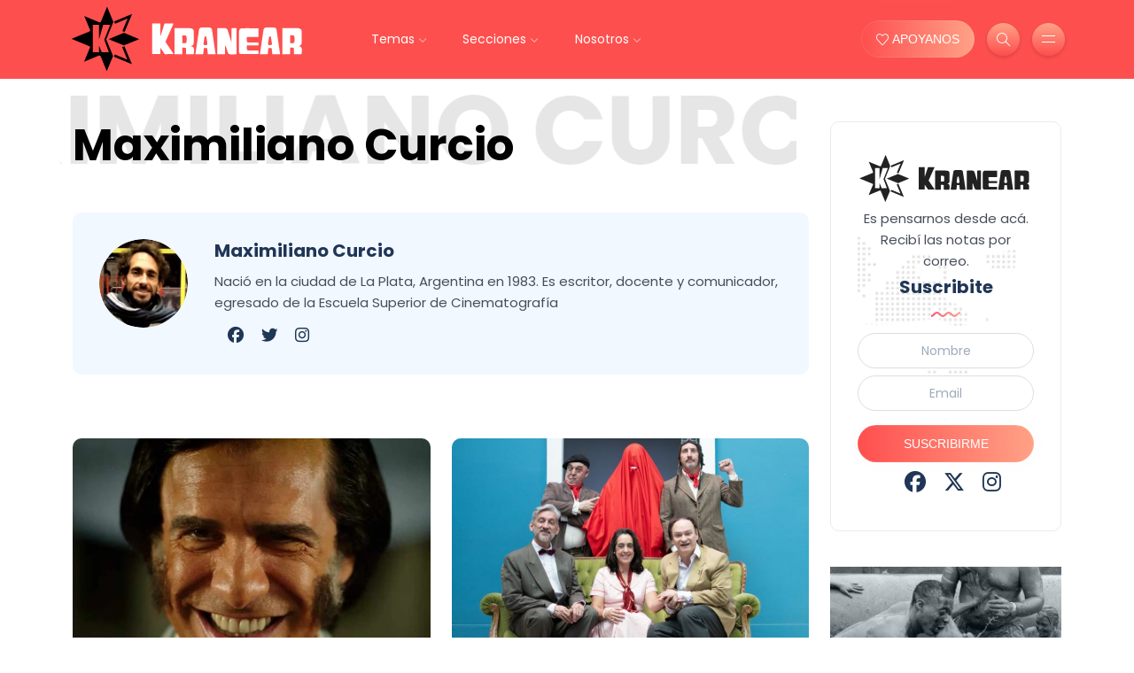

--- FILE ---
content_type: text/html; charset=UTF-8
request_url: https://kranear.com.ar/autor/maximiliano-curcio/3
body_size: 8080
content:

<!DOCTYPE html>
<html lang="en-US">
<head>
	<meta http-equiv="Content-Type" content="text/html; charset=UTF-8">
	<meta name="viewport" content="width=device-width, initial-scale=1, maximum-scale=1">
	<link rel="shortcut icon" type="image/x-icon" href="https://kranear.com.ar/public/front/images/favicon.png">
    <!-- SEO Meta -->
    <title>Kranear - Autor Maximiliano Curcio</title>
    <meta name="description" content="Revista político-cultural de temas de actualidad y dilemas históricos. Una mirada periodística confiable y rigurosa, comprometida con la realidad del país, la militancia popular de Argentina y toda nuestra Patria Grande latinoamericana." />
    <meta name="keywords" content="" >
	<meta property="article:section" content="Article" />
    <meta property="article:publisher" content="https://www.facebook.com/RevistaKranear" >
        <meta property="og:type" content="article" >
    <meta property="og:title" content="Kranear - Autor Maximiliano Curcio" >
    <meta property="og:description" content="Revista político-cultural de temas de actualidad y dilemas históricos. Una mirada periodística confiable y rigurosa, comprometida con la realidad del país, la militancia popular de Argentina y toda nuestra Patria Grande latinoamericana." >
    <meta property="og:url" content="https://kranear.com.ar/autor/maximiliano-curcio/3" >
    <meta property="og:image" name="og:image"  content="https://kranear.com.ar/public/front/images/kranear-img.jpg" >
    <meta property="og:locale" content="es_LA" >
    <meta property="og:site_name" content="Kranear" >
    <meta name="twitter:card" content="summary_large_image" >
    <meta name="twitter:title" content="KRANEAR - Autor Maximiliano Curcio" >
    <meta name="twitter:image" content="https://kranear.com.ar/public/front/images/kranear-img.jpg" >
    <meta name="twitter:site" content="@RevistaKranear" >
    <meta name="twitter:creator" content="@RestaKranear" >
    <meta name="twitter:url" content="https://kranear.com.ar/autor/maximiliano-curcio/3" >
    <meta name="twitter:domain"  content="" >
    <meta name="twitter:description" content="Revista político-cultural de temas de actualidad y dilemas históricos. Una mirada periodística confiable y rigurosa, comprometida con la realidad del país, la militancia popular de Argentina y toda nuestra Patria Grande latinoamericana." >
    <link rel="canonical" href="https://kranear.com.ar/autor/maximiliano-curcio/3" />
		<!-- STYLES -->
	<link rel="stylesheet" href="https://kranear.com.ar/public/front/css/bootstrap.min.css" type="text/css" media="all">
	<!--<link rel="stylesheet" href="https://kranear.com.ar/public/front/css/all.min.css?v=0as213002" type="text/css" media="all">-->
	
	<link rel="stylesheet" href="https://cdnjs.cloudflare.com/ajax/libs/font-awesome/6.5.2/css/all.min.css" integrity="sha512-SnH5WK+bZxgPHs44uWIX+LLJAJ9/2PkPKZ5QiAj6Ta86w+fsb2TkcmfRyVX3pBnMFcV7oQPJkl9QevSCWr3W6A==" crossorigin="anonymous" referrerpolicy="no-referrer" />
	<link rel="stylesheet" href="https://kranear.com.ar/public/front/css/slick.css?v=0as21301123002" type="text/css" media="all">
	<link rel="stylesheet" href="https://kranear.com.ar/public/front/css/simple-line-icons.css?v=0as21301123002" type="text/css" media="all">
	<link rel="stylesheet" href="https://kranear.com.ar/public/front/css/style.css?v=0aw514023002" type="text/css" media="all">
	<style>
		.preloader {position: fixed;top: 0;left: 0;z-index: 999999999;width: 100%;height: 100%;background-color: #fff;overflow: hidden }.preloader-inner {position: absolute;top: 50%;left: 50%;-webkit-transform: translate(-50%,-50%);transform: translate(-50%,-50%) }.preloader-icon {width: 100px;height: 100px;display: inline-block;padding: 0 }.preloader-icon span {position: absolute;display: inline-block;width: 100px;height: 100px;border-radius: 100%;background: #FE4F70 ;-webkit-animation: preloader-fx 1.6s linear infinite;animation: preloader-fx 1.6s linear infinite }.preloader-icon span:last-child {animation-delay: -.8s;-webkit-animation-delay: -.8s }@keyframes preloader-fx {0% {-webkit-transform: scale(0,0);transform: scale(0,0);opacity: .5 }100% {-webkit-transform: scale(1,1);transform: scale(1,1);opacity: 0 }}@-webkit-keyframes preloader-fx {0% {-webkit-transform: scale(0,0);opacity: .5 }100% {-webkit-transform: scale(1,1);opacity: 0 }}
	</style>
	<script async src="https://www.googletagmanager.com/gtag/js?id=UA-91733801-1"></script>
	<script>
	window.dataLayer = window.dataLayer || [];
	function gtag(){dataLayer.push(arguments);}
	gtag('js', new Date());
	gtag('config', 'UA-91733801-1');
	</script>
</head>
<body>
<div class="preloader" id="preloader">
<div class="preloader-inner">
<div class="preloader-icon">
<span></span>
<span></span>
</div>
</div>
</div>
<div class="site-wrapper">
	<div class="main-overlay"></div>
	<header class="header-default">
		<nav class="navbar navbar-expand-lg">
			<div class="container-xl">
				<a class="navbar-brand" href="https://kranear.com.ar/">
					<img src="https://kranear.com.ar/public/front/images/logo.svg" alt="logo" />
				</a> 
				<div class="collapse navbar-collapse">
					<ul class="navbar-nav mr-auto">
						<li class="nav-item dropdown">
							<a class="nav-link dropdown-toggle" href="#">Temas</a>
							<ul class="dropdown-menu">
								<li><a class="dropdown-item" href="https://kranear.com.ar/contenidos/militancia">Militancia</a></li>
								<li><a class="dropdown-item" href="https://kranear.com.ar/contenidos/peronismo">Peronismo</a></li>
								<li><a class="dropdown-item" href="https://kranear.com.ar/contenidos/politica">Política</a></li>
								<li><a class="dropdown-item" href="https://kranear.com.ar/contenidos/economia">Economía</a></li>
								<li><a class="dropdown-item" href="https://kranear.com.ar/contenidos/economia-social">Economía Social</a></li>
								<li><a class="dropdown-item" href="https://kranear.com.ar/contenidos/feminismo-popular">Feminismo Popular</a></li>
								<li><a class="dropdown-item" href="https://kranear.com.ar/contenidos/filosofia">Filosofía</a></li>	
								<li><a class="dropdown-item" href="https://kranear.com.ar/contenidos/gremiales">Gremiales</a></li>
							</ul>
						</li>
						<li class="nav-item dropdown">
							<a class="nav-link dropdown-toggle" href="#">Secciones</a>
							<ul class="dropdown-menu">
								<li><a class="dropdown-item" href="https://kranear.com.ar/contenidos/internacionales">Internacionales</a></li>
								<li><a class="dropdown-item"  href="https://kranear.com.ar/contenidos/musikero">Musikero</a></li>
								<li><a class="dropdown-item"  href="https://kranear.com.ar/contenidos/teatro">Teatro</a></li>
								<li><a class="dropdown-item"  href="https://kranear.com.ar/contenidos/cine">Cine</a></li>
								<li><a class="dropdown-item"  href="https://kranear.com.ar/contenidos/morfar">Morfar</a></li>
								<li><a class="dropdown-item" href="https://kranear.com.ar/contenidos/entrevistas">Entrevistas</a></li>
								<li><a class="dropdown-item" href="https://kranear.com.ar/contenidos/gremiales">Gremiales</a></li>
								<li><a class="dropdown-item"  href="https://kranear.com.ar/contenidos/barro-twittero">Barro Twittero</a></li>
							</ul>
						</li>
						<li class="nav-item dropdown">
							<a class="nav-link dropdown-toggle" href="#">Nosotros</a>
							<ul class="dropdown-menu">
								<li><a class="dropdown-item"  href="https://kranear.com.ar/nosotros">Kranear</a></li>
								<li><a class="dropdown-item"  href="https://kranear.com.ar/colaboradores">Colaboradores</a></li>
							</ul>						
						</li>
					</ul>
				</div>
				<div class="header-right">
					<div class="header-buttons">
						<a href="https://kranear.com.ar/colaboraciones" class="btn btn-default pulse" >
							<i class="icon-heart icons"></i>&nbsp;APOYANOS
						</a>
						<button class="search icon-button">
							<i class="icon-magnifier"></i>
						</button>
						<button class="burger-menu icon-button">
							<span class="burger-icon"></span>
						</button>
					</div>
				</div>
			</div>
		</nav>
	</header><section class="main-content mt-5">
	<div class="container-xl">
		<div class="row gy-4">
			<div class="col-lg-9">
			<h2 class="title-block mt3 mb5" data-title="Maximiliano Curcio Maximiliano Curcio Maximiliano Curcio">
				<span style="white-space: normal!important;text-transform:capitalize">Maximiliano Curcio</span>
			</h2>
            				<div class="about-author padding-30 rounded mt-5">
											<div class="thumb">
							<img src="https://kranear.com.ar/public/front/images/pix.gif" 
								style="background: url('https://kranear.com.ar/public/files/images/medium/maxi-cu_029082.jpg') no-repeat center top;background-size: cover;border-radius: 50%;width:100%" class="author" alt="author: Maximiliano Curcio">
						</div>
												<div class="details">
							<h4 class="name"><a href="https://kranear.com.ar/autor/maximiliano-curcio">Maximiliano Curcio</a></h4>
							<p>Nació en la ciudad de La Plata, Argentina en 1983. Es escritor, docente y comunicador, egresado de la Escuela Superior de Cinematografía</p>
							<ul class="social-icons list-unstyled list-inline mb-0">
																<li class="list-inline-item">
									<a href="https://facebook.com/maxicurcio83ok" target="_blank">
										<i class="fa-brands fa-facebook"></i>
									</a>
								</li>
																<li class="list-inline-item">
									<a href="https://twitter.com/InnerMamba83" target="_blank">
										<i class="fa-brands fa-twitter"></i>
									</a>
								</li>
																<li class="list-inline-item">
									<a href="https://instagram.com/InnerMamba83" target="_blank">
										<i class="fa-brands fa-instagram"></i>
									</a>
								</li>
															</ul>
						</div>
					</div>
			 
				<div class="row gy-4 mt-5">
					            <div class="col-sm-6">
                <div class="post post-grid rounded bordered">
                    <div class="thumb top-rounded">
                        <!--<a href="category.html" class="category-badge position-absolute">Revista</a>
                        <span class="post-format">
                            <i class="icon-picture"></i>
                        </span>-->
                        <a href="https://kranear.com.ar/nota/fotografia-de-cuerpo-entero_9020">
                            <div class="inner">
                                <img src="https://kranear.com.ar/public/front/images/pix-360k250.gif" style="background:url(https://kranear.com.ar/public/files/images/menem-p_356174.jpg) no-repeat center center;background-size:cover" alt=""> 
                            </div>
                        </a>
                    </div>
                    <div class="details">
                        <h5 class="post-title mb-3 mt-3">
                            <a href="https://kranear.com.ar/nota/fotografia-de-cuerpo-entero_9020">
                                Fotografía de cuerpo entero                            </a>
                        </h5>
                                                    <p small><i class="icon-calendar icons"></i>  <small>12 Jul 2025</small></p>
                                                <p class="excerpt mb-0">La serie 'Menem', estrenada en la plataforma Prime Video, intenta responder interrogantes que se ciernen sobre su primer mandato...</p>
                    </div>
                    <div class="post-bottom clearfix d-flex align-items-center">
                        <div class="social-share me-auto">
                            <button class="toggle-button icon-share"></button>
                            		<ul class="icons list-unstyled list-inline mb-0">
			<li class="list-inline-item" ><a href="https://telegram.me/share/url?url=https://kranear.com.ar/nota/fotografia-de-cuerpo-entero_9020&text=Te sugiero esta nota" target="_blank"><i class="fab fa-telegram"></i></a></li>
			<li class="list-inline-item" ><a href="http://www.facebook.com/sharer.php?u=https://kranear.com.ar/nota/fotografia-de-cuerpo-entero_9020" target="_blank"><i class="fab fa-facebook"></i> </a></li>
			<li class="list-inline-item" ><a href="https://twitter.com/share?url=https://kranear.com.ar/nota/fotografia-de-cuerpo-entero_9020&text=" target="_blank"><i class="fab fa-x-twitter"></i></a></li>
			<li class="list-inline-item" ><a href="https://web.whatsapp.com/send?text=Te sugiero esta nota https://kranear.com.ar/nota/fotografia-de-cuerpo-entero_9020" target="_blank"><i class="fab fa-whatsapp"></i></a></li>
		</ul>
	                        </div>
                        <div class="more-button float-end">
                            <a href="https://kranear.com.ar/nota/fotografia-de-cuerpo-entero_9020"><span class="icon-options"></span></a>
                        </div>
                    </div>
                </div>
            </div>
                        <div class="col-sm-6">
                <div class="post post-grid rounded bordered">
                    <div class="thumb top-rounded">
                        <!--<a href="category.html" class="category-badge position-absolute">Revista</a>
                        <span class="post-format">
                            <i class="icon-picture"></i>
                        </span>-->
                        <a href="https://kranear.com.ar/nota/la-fuerza-motriz-de-la-patria_9013">
                            <div class="inner">
                                <img src="https://kranear.com.ar/public/front/images/pix-360k250.gif" style="background:url(https://kranear.com.ar/public/files/images/portada_982074.jpg) no-repeat center center;background-size:cover" alt=""> 
                            </div>
                        </a>
                    </div>
                    <div class="details">
                        <h5 class="post-title mb-3 mt-3">
                            <a href="https://kranear.com.ar/nota/la-fuerza-motriz-de-la-patria_9013">
                                La fuerza motriz de la patria                            </a>
                        </h5>
                                                    <p small><i class="icon-calendar icons"></i>  <small>8 Jul 2025</small></p>
                                                <p class="excerpt mb-0">El periodista platense Maxi Curcio fue a la localidad de Berisso para reseñar la obra “Kapuska: un peronista suelto en Moscú”,...</p>
                    </div>
                    <div class="post-bottom clearfix d-flex align-items-center">
                        <div class="social-share me-auto">
                            <button class="toggle-button icon-share"></button>
                            		<ul class="icons list-unstyled list-inline mb-0">
			<li class="list-inline-item" ><a href="https://telegram.me/share/url?url=https://kranear.com.ar/nota/la-fuerza-motriz-de-la-patria_9013&text=Te sugiero esta nota" target="_blank"><i class="fab fa-telegram"></i></a></li>
			<li class="list-inline-item" ><a href="http://www.facebook.com/sharer.php?u=https://kranear.com.ar/nota/la-fuerza-motriz-de-la-patria_9013" target="_blank"><i class="fab fa-facebook"></i> </a></li>
			<li class="list-inline-item" ><a href="https://twitter.com/share?url=https://kranear.com.ar/nota/la-fuerza-motriz-de-la-patria_9013&text=" target="_blank"><i class="fab fa-x-twitter"></i></a></li>
			<li class="list-inline-item" ><a href="https://web.whatsapp.com/send?text=Te sugiero esta nota https://kranear.com.ar/nota/la-fuerza-motriz-de-la-patria_9013" target="_blank"><i class="fab fa-whatsapp"></i></a></li>
		</ul>
	                        </div>
                        <div class="more-button float-end">
                            <a href="https://kranear.com.ar/nota/la-fuerza-motriz-de-la-patria_9013"><span class="icon-options"></span></a>
                        </div>
                    </div>
                </div>
            </div>
                        <div class="col-sm-6">
                <div class="post post-grid rounded bordered">
                    <div class="thumb top-rounded">
                        <!--<a href="category.html" class="category-badge position-absolute">Revista</a>
                        <span class="post-format">
                            <i class="icon-picture"></i>
                        </span>-->
                        <a href="https://kranear.com.ar/nota/un-puente-entre-generaciones-y-canciones_9002">
                            <div class="inner">
                                <img src="https://kranear.com.ar/public/front/images/pix-360k250.gif" style="background:url(https://kranear.com.ar/public/files/images/img-002_040738.jpg) no-repeat center center;background-size:cover" alt=""> 
                            </div>
                        </a>
                    </div>
                    <div class="details">
                        <h5 class="post-title mb-3 mt-3">
                            <a href="https://kranear.com.ar/nota/un-puente-entre-generaciones-y-canciones_9002">
                                Un puente entre generaciones y canciones                            </a>
                        </h5>
                                                    <p small><i class="icon-calendar icons"></i>  <small>27 Jun 2025</small></p>
                                                <p class="excerpt mb-0">Nito Mestre se presentó en La Plata con su espectáculo “Ha Sido: A 50 años del adiós” a medio siglo del mítico concierto...</p>
                    </div>
                    <div class="post-bottom clearfix d-flex align-items-center">
                        <div class="social-share me-auto">
                            <button class="toggle-button icon-share"></button>
                            		<ul class="icons list-unstyled list-inline mb-0">
			<li class="list-inline-item" ><a href="https://telegram.me/share/url?url=https://kranear.com.ar/nota/un-puente-entre-generaciones-y-canciones_9002&text=Te sugiero esta nota" target="_blank"><i class="fab fa-telegram"></i></a></li>
			<li class="list-inline-item" ><a href="http://www.facebook.com/sharer.php?u=https://kranear.com.ar/nota/un-puente-entre-generaciones-y-canciones_9002" target="_blank"><i class="fab fa-facebook"></i> </a></li>
			<li class="list-inline-item" ><a href="https://twitter.com/share?url=https://kranear.com.ar/nota/un-puente-entre-generaciones-y-canciones_9002&text=" target="_blank"><i class="fab fa-x-twitter"></i></a></li>
			<li class="list-inline-item" ><a href="https://web.whatsapp.com/send?text=Te sugiero esta nota https://kranear.com.ar/nota/un-puente-entre-generaciones-y-canciones_9002" target="_blank"><i class="fab fa-whatsapp"></i></a></li>
		</ul>
	                        </div>
                        <div class="more-button float-end">
                            <a href="https://kranear.com.ar/nota/un-puente-entre-generaciones-y-canciones_9002"><span class="icon-options"></span></a>
                        </div>
                    </div>
                </div>
            </div>
                        <div class="col-sm-6">
                <div class="post post-grid rounded bordered">
                    <div class="thumb top-rounded">
                        <!--<a href="category.html" class="category-badge position-absolute">Revista</a>
                        <span class="post-format">
                            <i class="icon-picture"></i>
                        </span>-->
                        <a href="https://kranear.com.ar/nota/romper-esa-pared-la-cuarta_8999">
                            <div class="inner">
                                <img src="https://kranear.com.ar/public/front/images/pix-360k250.gif" style="background:url(https://kranear.com.ar/public/files/images/portada_632661.jpg) no-repeat center center;background-size:cover" alt=""> 
                            </div>
                        </a>
                    </div>
                    <div class="details">
                        <h5 class="post-title mb-3 mt-3">
                            <a href="https://kranear.com.ar/nota/romper-esa-pared-la-cuarta_8999">
                                Romper esa pared, la cuarta                            </a>
                        </h5>
                                                    <p small><i class="icon-calendar icons"></i>  <small>23 Jun 2025</small></p>
                                                <p class="excerpt mb-0">“Poético sería tirar una pared y que vos estés del otro lado” se llama la obra de Juan Tupac Soler, que funciona como un...</p>
                    </div>
                    <div class="post-bottom clearfix d-flex align-items-center">
                        <div class="social-share me-auto">
                            <button class="toggle-button icon-share"></button>
                            		<ul class="icons list-unstyled list-inline mb-0">
			<li class="list-inline-item" ><a href="https://telegram.me/share/url?url=https://kranear.com.ar/nota/romper-esa-pared-la-cuarta_8999&text=Te sugiero esta nota" target="_blank"><i class="fab fa-telegram"></i></a></li>
			<li class="list-inline-item" ><a href="http://www.facebook.com/sharer.php?u=https://kranear.com.ar/nota/romper-esa-pared-la-cuarta_8999" target="_blank"><i class="fab fa-facebook"></i> </a></li>
			<li class="list-inline-item" ><a href="https://twitter.com/share?url=https://kranear.com.ar/nota/romper-esa-pared-la-cuarta_8999&text=" target="_blank"><i class="fab fa-x-twitter"></i></a></li>
			<li class="list-inline-item" ><a href="https://web.whatsapp.com/send?text=Te sugiero esta nota https://kranear.com.ar/nota/romper-esa-pared-la-cuarta_8999" target="_blank"><i class="fab fa-whatsapp"></i></a></li>
		</ul>
	                        </div>
                        <div class="more-button float-end">
                            <a href="https://kranear.com.ar/nota/romper-esa-pared-la-cuarta_8999"><span class="icon-options"></span></a>
                        </div>
                    </div>
                </div>
            </div>
                        <div class="col-sm-6">
                <div class="post post-grid rounded bordered">
                    <div class="thumb top-rounded">
                        <!--<a href="category.html" class="category-badge position-absolute">Revista</a>
                        <span class="post-format">
                            <i class="icon-picture"></i>
                        </span>-->
                        <a href="https://kranear.com.ar/nota/nadie-esta-a-salvo-solo_8959">
                            <div class="inner">
                                <img src="https://kranear.com.ar/public/front/images/pix-360k250.gif" style="background:url(https://kranear.com.ar/public/files/images/descarg_656740.jpg) no-repeat center center;background-size:cover" alt=""> 
                            </div>
                        </a>
                    </div>
                    <div class="details">
                        <h5 class="post-title mb-3 mt-3">
                            <a href="https://kranear.com.ar/nota/nadie-esta-a-salvo-solo_8959">
                                Nadie está a salvo solo                            </a>
                        </h5>
                                                    <p small><i class="icon-calendar icons"></i>  <small>7 May 2025</small></p>
                                                <p class="excerpt mb-0">La serie adaptada para Netflix que guionó un equipo a cargo de Bruno Stagnaro, es desde hace un par de días el contenido más...</p>
                    </div>
                    <div class="post-bottom clearfix d-flex align-items-center">
                        <div class="social-share me-auto">
                            <button class="toggle-button icon-share"></button>
                            		<ul class="icons list-unstyled list-inline mb-0">
			<li class="list-inline-item" ><a href="https://telegram.me/share/url?url=https://kranear.com.ar/nota/nadie-esta-a-salvo-solo_8959&text=Te sugiero esta nota" target="_blank"><i class="fab fa-telegram"></i></a></li>
			<li class="list-inline-item" ><a href="http://www.facebook.com/sharer.php?u=https://kranear.com.ar/nota/nadie-esta-a-salvo-solo_8959" target="_blank"><i class="fab fa-facebook"></i> </a></li>
			<li class="list-inline-item" ><a href="https://twitter.com/share?url=https://kranear.com.ar/nota/nadie-esta-a-salvo-solo_8959&text=" target="_blank"><i class="fab fa-x-twitter"></i></a></li>
			<li class="list-inline-item" ><a href="https://web.whatsapp.com/send?text=Te sugiero esta nota https://kranear.com.ar/nota/nadie-esta-a-salvo-solo_8959" target="_blank"><i class="fab fa-whatsapp"></i></a></li>
		</ul>
	                        </div>
                        <div class="more-button float-end">
                            <a href="https://kranear.com.ar/nota/nadie-esta-a-salvo-solo_8959"><span class="icon-options"></span></a>
                        </div>
                    </div>
                </div>
            </div>
                        <div class="col-sm-6">
                <div class="post post-grid rounded bordered">
                    <div class="thumb top-rounded">
                        <!--<a href="category.html" class="category-badge position-absolute">Revista</a>
                        <span class="post-format">
                            <i class="icon-picture"></i>
                        </span>-->
                        <a href="https://kranear.com.ar/nota/beber-para-hacer-que-algo-pase_8952">
                            <div class="inner">
                                <img src="https://kranear.com.ar/public/front/images/pix-360k250.gif" style="background:url(https://kranear.com.ar/public/files/images/img-407_208433.jpg) no-repeat center center;background-size:cover" alt=""> 
                            </div>
                        </a>
                    </div>
                    <div class="details">
                        <h5 class="post-title mb-3 mt-3">
                            <a href="https://kranear.com.ar/nota/beber-para-hacer-que-algo-pase_8952">
                                Beber para hacer que algo pase                            </a>
                        </h5>
                                                    <p small><i class="icon-calendar icons"></i>  <small>2 May 2025</small></p>
                                                <p class="excerpt mb-0">Con dramaturgia y dirección de Javier Daulte, la obra protagonizada por Pablo Echarri, Osqui Guzmán, Carlos Portaluppi y Juan...</p>
                    </div>
                    <div class="post-bottom clearfix d-flex align-items-center">
                        <div class="social-share me-auto">
                            <button class="toggle-button icon-share"></button>
                            		<ul class="icons list-unstyled list-inline mb-0">
			<li class="list-inline-item" ><a href="https://telegram.me/share/url?url=https://kranear.com.ar/nota/beber-para-hacer-que-algo-pase_8952&text=Te sugiero esta nota" target="_blank"><i class="fab fa-telegram"></i></a></li>
			<li class="list-inline-item" ><a href="http://www.facebook.com/sharer.php?u=https://kranear.com.ar/nota/beber-para-hacer-que-algo-pase_8952" target="_blank"><i class="fab fa-facebook"></i> </a></li>
			<li class="list-inline-item" ><a href="https://twitter.com/share?url=https://kranear.com.ar/nota/beber-para-hacer-que-algo-pase_8952&text=" target="_blank"><i class="fab fa-x-twitter"></i></a></li>
			<li class="list-inline-item" ><a href="https://web.whatsapp.com/send?text=Te sugiero esta nota https://kranear.com.ar/nota/beber-para-hacer-que-algo-pase_8952" target="_blank"><i class="fab fa-whatsapp"></i></a></li>
		</ul>
	                        </div>
                        <div class="more-button float-end">
                            <a href="https://kranear.com.ar/nota/beber-para-hacer-que-algo-pase_8952"><span class="icon-options"></span></a>
                        </div>
                    </div>
                </div>
            </div>
            <nav><ul class="pagination justify-content-center"><li class="page-item" ><a href="https://kranear.com.ar/autor/maximiliano-curcio/2" class="page-link" ><i class="icon-arrow-left"></i></a></li><li class="page-item"><a href="https://kranear.com.ar/autor/maximiliano-curcio/1"  class="page-link" >1</a></li><li class="page-item"><a href="https://kranear.com.ar/autor/maximiliano-curcio/2"  class="page-link" >2</a></li><li class="page-item active"><span class="page-link" >3</span></li><li class="page-item"><a href="https://kranear.com.ar/autor/maximiliano-curcio/4"  class="page-link" >4</a></li><li class="page-item"><a href="https://kranear.com.ar/autor/maximiliano-curcio/5"  class="page-link" >5</a></li><li class="page-item" ><a href="https://kranear.com.ar/autor/maximiliano-curcio/4" class="page-link" ><i class="icon-arrow-right"></i></a></li></ul></nav>				</div>
			</div>
			<div class="col-lg-3">
				<!-- sidebar -->
				<div class="sidebar">
	<div class="widget rounded">
		<div class="widget-about data-bg-image text-center" data-bg-image="https://kranear.com.ar/public/front/images/map-bg.png">
			<img class="mb-1" src="https://kranear.com.ar/public/front/images/logo2.svg" alt="logo" class="mb-4" />
			<div class="widget-header text-center" style="margin-bottom:15px">
			<p class="mb-1">Es pensarnos desde acá.<br/>Recibí las notas por correo.</p>
			<h3 class="widget-title">Suscribite</h3>
			<img src="https://kranear.com.ar/public/front/images/wave.svg" class="wave" alt="wave" />
		</div>
		<div class="widget-content">
		<!-- <span class="newsletter-headline text-center mb-3">No dejés de Kranear</span>-->
			<form action="https://www2.smartmail.com.ar/subscribe.php" method="post" accept-charset="UTF-8">
				<input type="hidden" name="FormValue_ListID" value="7479">
				<input type="hidden" name="FormValue_Command" value="Subscriber.Add" id="FormValue_Command">
				<div class="mb-2">
					<input class="form-control w-100 text-center"  name="FormValue_Fields[CustomField1646]" placeholder="Nombre" type="text" required="required">
				</div>
				<div class="mb-3">
					<input class="form-control w-100 text-center" name="FormValue_Fields[EmailAddress]" placeholder="Email" type="email" required="required">
				</div>
				<input class="btn btn-default btn-full pulse"  name="FormButton_Subscribe" type="submit" value="Suscribirme">
				</input>
			</form>
		</div>	
			<ul class="mt-1 social-icons list-unstyled list-inline mb-0">
				<li class="list-inline-item"><a href="https://www.facebook.com/RevistaKranear" target="_blank"><i class="fa-brands fa-facebook"></i></a></li>
				<li class="list-inline-item"><a href="https://twitter.com/RevistaKranear" target="_blank"><i class="fa-brands fa-x-twitter"></i></a></li>
				<li class="list-inline-item"><a href="https://www.instagram.com/RevistaKranear" target="_blank"><i class="fa-brands fa-instagram"></i></a></li>
			</ul>
		</div>
	</div>
	<div class="bann">
		<a  href="https://kranear.com.ar/contenidos/barro-twittero">
				<img class="mb-4" src="https://kranear.com.ar/public/front/images/bann/twt2.jpeg" alt="">
		</a>
	</div>
	<!-- widget popular posts -->
		<!-- /Silvio widget categories -->
	<div class="widget rounded">
		<div class="widget-header text-center">
			<h3 class="widget-title">Temas</h3>
			<img src="https://kranear.com.ar/public/front/images/wave.svg" class="wave" alt="wave" />
		</div>
		<div class="widget-content">
			<ul class="list">
				<li><a href="https://kranear.com.ar/contenidos/politica">Política</a></li>
				<li><a href="https://kranear.com.ar/contenidos/militancia">Militancia</a></li>
				<li><a href="https://kranear.com.ar/contenidos/economia">Economía</a></li>
				<li><a href="https://kranear.com.ar/contenidos/feminismo-popular">Feminismo Popular</a></li>
				<li><a href="https://kranear.com.ar/contenidos/entrevistas">Entrevistas</a></li>
				<li><a href="https://kranear.com.ar/contenidos/cultura">Cultura</a>
			</li>
			</ul>
		</div>
	</div>

</div>			</div>
		</div>
	</div>
</section><footer>
    <div class="container-xl">
        <div class="footer-inner">
            <div class="row d-flex align-items-center gy-4">
                <div class="col-md-4">
                    <span class="copyright">© 2026 Kranear. </span> <a href="https://kranear.com.ar/rss.xml">RSS Feed</a> 
                    <ul class="icons list-inline mb-0 visible">
                        <li class="list-inline-item"><a href="https://www.facebook.com/RevistaKranear"><i class="fab fa-facebook"></i></a></li>
                        <li class="list-inline-item"><a href="https://twitter.com/RevistaKranear"><i class="fab fa-x-twitter"></i></a></li>
                        <li class="list-inline-item"><a href="https://www.instagram.com/RevistaKranear/"><i class="fab fa-instagram"></i></a></li>
                    </ul>
                </div>
                <div class="col-md-4 text-center">
                    <span style="font-size:x-small"><a href="https://directy.net/indy"><b>Indy</b></a> CMS Medios Digitales</span>
                </div>
                <div class="col-md-4">
                    <a href="#" id="return-to-top" class="float-md-end"><i class="icon-arrow-up"></i>Subir</a>
                </div>
            </div>
        </div>
    </div>
</footer>
</div>
<div class="search-popup">
    <button type="button" class="btn-close" aria-label="Close"></button>
    <div class="search-content">
        <div class="text-center">
            <h3 class="mb-4 mt-0">Buscador</h3>
        </div>
        <form class="d-flex search-form" action="https://kranear.com.ar/buscador" method="POST">
            <input class="form-control me-2" type="search" placeholder="Buscar ..." name="search" aria-label="Buscar">
            <button class="btn btn-default btn-lg" type="submit"><i class="icon-magnifier"></i></button>
        </form>
    </div>
</div>
<div class="canvas-menu d-flex align-items-end flex-column ">
    <button type="button" class="btn-close" aria-label="Close"></button>
    <div class="logo">
        <img src="https://kranear.com.ar/public/front/images/logo2.svg" alt="Kranear" />
    </div>
    <nav>
        <ul class="vertical-menu mobile" >
            <li>
                <a  href="#">Temas</a>
                <ul class="submenu">               
                    <li><a  href="https://kranear.com.ar/contenidos/militancia">Militancia</a></li>
                    <li><a  href="https://kranear.com.ar/contenidos/peronismo">Peronismo</a></li>
                    <li><a  href="https://kranear.com.ar/contenidos/politica">Política</a></li>
                    <li><a  href="https://kranear.com.ar/contenidos/economia">Economía</a></li>
                    <li><a  href="https://kranear.com.ar/contenidos/economia-social">Economía Social</a></li>
                    <li><a  href="https://kranear.com.ar/contenidos/feminismo-popular">Feminismo Popular</a></li>
                    <li><a  href="https://kranear.com.ar/contenidos/filosofia">Filosofía</a></li>	
                    <li><a  href="https://kranear.com.ar/contenidos/gremiales">Gremiales</a></li>
                </ul>
            </li>
            <li>
                <a href="#">Secciones</a>
                <ul class="submenu">
                    <li><a  href="https://kranear.com.ar/contenidos/internacionales">Internacionales</a></li>
                    <li><a   href="https://kranear.com.ar/contenidos/musikero">Musikero</a></li>
                    <li><a   href="https://kranear.com.ar/contenidos/teatro">Teatro</a></li>
                    <li><a   href="https://kranear.com.ar/contenidos/cine">Cine</a></li>
                    <li><a   href="https://kranear.com.ar/contenidos/morfar">Morfar</a></li>
                    <li><a  href="https://kranear.com.ar/contenidos/entrevistas">Entrevistas</a></li>
                    <li><a  href="https://kranear.com.ar/contenidos/gremiales">Gremiales</a></li>
                    <li><a   href="https://kranear.com.ar/contenidos/barro-twittero">Barro Twittero</a></li>
                </ul>
            </li>
            <li><a href="https://kranear.com.ar/nosotros">Nosotros</a></li>
            <li><a  href="https://kranear.com.ar/autores">Autores</a></li>
		</ul>
        <ul class="vertical-menu">
             <li><a href="https://kranear.com.ar/contenidos/derechos-humanos">Derechos Humanos</a></li>
                    <li><a href="https://kranear.com.ar/contenidos/salud">Salud</a></li>
                    <li><a href="https://kranear.com.ar/contenidos/educacion">Educación</a></li>
                    <li><a href="https://kranear.com.ar/contenidos/seguridad">Seguridad</a></li>
                    <li><a href="https://kranear.com.ar/contenidos/judiciales">Judiciales</a></li>
                    <li><a href="https://kranear.com.ar/contenidos/cultura">Cultura</a></li>
                    <li><a href="https://kranear.com.ar/contenidos/comunidad-lgbt">Comunidad LGBT</a></li>
                    <li><a href="https://kranear.com.ar/contenidos/cultura-deportiva">Cultura Deportiva</a></li>
                    <li><a href="https://kranear.com.ar/contenidos/qatar-2022">Qatar 2022</a></li>
        </ul>
    </nav>
    <ul class="social-icons list-unstyled list-inline mb-0 mt-3 w-100">
        <li class="list-inline-item"><a href="https://www.facebook.com/RevistaKranear"><i class="fab fa-facebook"></i></a></li>
        <li class="list-inline-item"><a href="https://twitter.com/RevistaKranear"><i class="fab fa-x-twitter"></i></a></li>
        <li class="list-inline-item"><a href="https://www.instagram.com/RevistaKranear/"><i class="fab fa-instagram"></i></a></li>
    </ul>
</div>
<script src="https://kranear.com.ar/public/front/js/jquery.min.js"></script>
<script src="https://kranear.com.ar/public/front/js/popper.min.js"></script>
<script src="https://kranear.com.ar/public/front/js/bootstrap.min.js"></script>
<script src="https://kranear.com.ar/public/front/js/slick.min.js"></script>
<script src="https://kranear.com.ar/public/front/js/jquery.sticky-sidebar.min.js"></script>
<script src="https://kranear.com.ar/public/front/js/custom.js?v=1ez20ag0"></script>
<style>.navbar>.container-xl{padding-right: var(--bs-gutter-x,.5rem); padding-left: var(--bs-gutter-x,.5rem)}a.btn-default>i.icon-heart:before{position: relative;top: .1rem;}@media only screen and (max-width: 576px) {.header-buttons .btn.pulse{padding: 4.5px 9px!important;font-size: 12px;}.header-right .header-buttons{margin-left:2px!important}}.btn.pulse{border:solid 1px rgba(255,255,255,.09);padding: 9.5px 16px;text-transform:uppercase} a.pulse, input.pulse{box-shadow: 0 0 0 0 rgba(255, 163, 135, 0.4);-moz-animation: pulse 2s infinite;-webkit-animation: pulse 2s infinite;animation: pulse 2s infinite;}@keyframes pulse {0% {box-shadow: 0 0 0 0 rgba(255, 163, 135, 1);}70% {box-shadow: 0 0 0 10px rgba(255, 163, 135, 0);}100% {box-shadow: 0 0 0 50px rgba(255, 163, 135, 0);}}.post.post-list-sm.before-seperator:after {content: "";display: block;height: 1px;margin-bottom: 20px;margin-top: 20px;width: 100%;background: #EBEBEB;background: -webkit-linear-gradient(right, #EBEBEB 0%, #e3d5d5 90%);background: linear-gradient(to left, #EBEBEB 0%, #e3d5d5 90%) }.post.post-list-sm.before-seperator:before {content: "";display: block;height: 1px;margin-bottom: 20px;margin-top: 20px;width: 100%;background: #EBEBEB;background: -webkit-linear-gradient(right, #e3d5d5 90%, #EBEBEB 0%);background: linear-gradient(to left,#e3d5d5 90%, #EBEBEB 0%) }
.post.post-list-sm.linked h5{margin:0;}.post.post-list-sm.linked h5>a{color:inherit}.post-content img{border-radius: 6px;}.btn-admin {color: rgba(0,0,0,.26) ;padding: 9.5px 36px;background: rgba(0,0,0,.06) ;border: solid 1px #FFF;max-width: 240px;}p.epi{display: inline-block;font-size: 85%;border-bottom: rgba(0,0,0,.1) 1px solid;line-height: 1.5;padding-bottom: .6rem;margin-bottom: 2rem;}p.epi>img{display: list-item;margin-bottom: .6rem;}blockquote {padding: 30px 20px 20px 45px;margin: 0 0 20px;background: #fff8fa;border-left: solid 6px #fe4f4f;position: relative;font-weight: 500;color: #666;line-height: 1.45;font-style: oblique;font-size: 112%;}blockquote:before {color: #ccc;content: open-quote;font-size: 4em;line-height: 0.1em;position: absolute;left: 10px;top: 30px;}blockquote:after {content: close-quote;color: #ccc;font-size: 4em;line-height: 0.1em;position: absolute;right: 30px;bottom: 0;}.post-content.clearfix h6 {line-height: 1.42;font-weight: 400;font-size: 1.1rem;}.post-header p {line-height: 2;}.post-header h1.title {line-height: 1.2;letter-spacing: -.01rem }.sidebar .bann {padding: 0;text-align: center }.brooks {position: relative;background-size: contain;font-size: 2em;line-height: 1.35em;font-style: italic;border-bottom: 0px solid #e7e6e4;border-left: 0;background: url('https://kranear.com.ar/public/front/images/wave.svg') no-repeat center bottom;}.brooks:before {content: '\201C';position: absolute;top: 0.25em;left: -0.15em;color: #e7e6e4;font-size: 6em;z-index: -1;}.post-carousel-lg .slick-dots {bottom: 8px;}.post.post-grid .details {padding-top: 10px;}img.size-full {width: 100% }.social-icons a {font-size: 1.5rem }.about-author .social-icons a {font-size: 1.15rem }.post-single .post-content {padding-left: 1rem;padding-right: 1.1rem;}.post .thumb img {width: 100% }.navbar-nav .nav-link {color: #fff }#postsTabContent .post .thumb.circle .inner {border-radius: 9px;}#postsTabContent .post.post-list-sm.circle .details {margin-left: 5px;}#postsTabContent .post.post-list-sm.circle .thumb {max-width: 100%;}.post .thumb.circle .inner {border-radius: 3px;}#hero .featured-post-lg .details {bottom: 20px }#hero .featured-post-lg .post-title {line-height: 1.35;}#hero .featured-post-lg .thumb:after {background: #B9492500;background: -webkit-linear-gradient(top, #B9492500, #1B1E5C);background: -moz-linear-gradient(top, #B9492500, #1B1E5C);background: linear-gradient(to bottom, #B9492500, #1B1E5C);}#hero .container-xl>.row {margin-top: 0 }.single-cover {background-size: contain;background-position: center center;background-attachment: fixed;background-repeat: no-repeat;height: 600px;position: relative;}.header-default {background: #fe4f4f url('https://kranear.com.ar/public/front/images/bg-header_.png') repeat !important;}.data {display: flex !important;flex-direction: column !important;justify-content: center !important;}b.category-badge {font-weight: 200;color: #FFF;font-size: 13px;border-radius: 25px;display: inline-block;padding: 6px 11px;line-height: 1;z-index: 1;background: #FE4F70;background: -webkit-linear-gradient(left, #FE4F70 0%, #FFA387 51%, #FE4F70 100%);background: linear-gradient(to right, #FE4F70 0%, #FFA387 51%, #FE4F70 100%);background-size: 200% auto;-webkit-transition: all 0.3s ease-in-out;-moz-transition: all 0.3s ease-in-out;transition: all 0.3s ease-in-out;}b.category-badge.second {background: #cdd4d9;background: -webkit-linear-gradient(left, #bcc4ca 0%, #cdd4d9 51%, #bcc4ca 100%);background: linear-gradient(to right, #bcc4ca 0%, #cdd4d9 51%, #bcc4ca 100%);background-size: 200% auto;}.header-default {padding: 5px 0;}.header-default.clone {padding: 1px 0;}.header-default.clone .navbar-brand img{ height:54px}.section-header img.wave {margin-top: 0;}.title-block {font-size: 50px;font-weight: 700;color: #000;text-transform: uppercase;margin-top: 0px;margin-bottom: 19px;position: relative;line-height: 1.1;}.title-block::after {content: attr(data-title);position: absolute;opacity: .1;font-size: 110px;top: -50px;left: -14px;text-overflow: ellipsis;width: 100%;overflow: hidden;white-space: nowrap;display: none;}.title-block .entry-title-wrap {position: absolute;display: inline-block;opacity: .1;font-size: 110px;top: -50px;left: -14px;width: 100%;height: 120px;overflow: hidden;}.title-block .entry-title-wrap .entry-big-text {display: inline-block;white-space: nowrap;position: absolute;top: 0px;left: 0px;-webkit-transition: transform 2s linear;-moz-transition: transform 2s linear;-ms-transition: transform 2s linear;-o-transition: transform 2s linear;transition: transform 2s linear;}.title-block .entry-title-wrap .entry-big-text span {display: inline-block;}.title-block .entry-title-wrap .entry-big-text span+span {margin-left: 60px;}@media screen and (max-width:768px) {.title-block {white-space: nowrap;}.title-block::after {font-size: 100px;top: -36px;}.title-block .entry-title-wrap {top: -36px;font-size: 90px;height: 100px;}}@media screen and (max-width:600px) {.title-block {font-size: 30px;}.title-block::after {font-size: 65px;top: -27px;}.title-block .entry-title-wrap {top: -27px;font-size: 65px;height: 70px;}}h3.title-block {font-size: 36px;}h3.title-block:after {font-size: 100px;top: -44px;}h3.title-block .category-more.text-right {top: 18px;}@media screen and (max-width:768px) {h3.title-block .category-more.text-right {top: 38px;}}h4.title-block {font-size: 24px;}h4.title-block:after {font-size: 80px;top: -38px;}h4.title-block .category-more.text-right {top: 8px;}@media screen and (max-width:768px) {h4.title-block .category-more.text-right {top: 18px;}}.video-r {height: 0;overflow: hidden;padding-bottom: 56.25%;padding-top: 30px;position: relative;}.video-r iframe, .video-r object, .video-r embed {height: 100%;left: 0;position: absolute;top: 0;width: 100%;}video { width: 100% !important; height: auto !important;}
 .widget-content .slick-arrows-bot{display:none}
</style>
</body>
</html>

--- FILE ---
content_type: text/css
request_url: https://kranear.com.ar/public/front/css/style.css?v=0aw514023002
body_size: 54668
content:
@charset "UTF-8";@import url('https://fonts.googleapis.com/css2?family=Poppins:wght@100;200;300;400;500;600;700;800;900&display=swap');body {color: #474e5a;background-color: #fff;font-family: "Poppins", sans-serif;font-size: 15px;line-height: 1.6;overflow-x: hidden;-webkit-font-smoothing: antialiased;-moz-osx-font-smoothing: grayscale;}img {max-width: 100%;height: auto;}.text-center {text-align: center;}.text-left {text-align: left;}.text-right {text-align: right;}.relative {position: relative;}#preloader {background: #FFF;height: 100%;position: fixed;width: 100%;top: 0;z-index: 1031;}.book {--color: #fe4f4f;--duration: 6.8s;width: 32px;height: 12px;position: absolute;left: 50%;top: 50%;-webkit-transform: translate(-50%, -50%);-moz-transform: translate(-50%, -50%);-ms-transform: translate(-50%, -50%);-o-transform: translate(-50%, -50%);transform: translate(-50%, -50%);}.book .inner {width: 32px;height: 12px;position: relative;transform-origin: 2px 2px;transform: rotateZ(-90deg);animation: book var(--duration) ease infinite;}.book .inner .left, .book .inner .right {width: 60px;height: 4px;top: 0;border-radius: 2px;background: var(--color);position: absolute;}.book .inner .left:before, .book .inner .right:before {content: "";width: 48px;height: 4px;border-radius: 2px;background: inherit;position: absolute;top: -10px;left: 6px;}.book .inner .left {right: 28px;transform-origin: 58px 2px;transform: rotateZ(90deg);animation: left var(--duration) ease infinite;}.book .inner .right {left: 28px;transform-origin: 2px 2px;transform: rotateZ(-90deg);animation: right var(--duration) ease infinite;}.book .inner .middle {width: 32px;height: 12px;border: 4px solid var(--color);border-top: 0;border-radius: 0 0 9px 9px;transform: translateY(2px);}.book ul {margin: 0;padding: 0;list-style: none;position: absolute;left: 50%;top: 0;}.book ul li {height: 4px;border-radius: 2px;transform-origin: 100% 2px;width: 48px;right: 0;top: -10px;position: absolute;background: var(--color);transform: rotateZ(0deg) translateX(-18px);animation-duration: var(--duration);animation-timing-function: ease;animation-iteration-count: infinite;}.book ul li:nth-child(0) {animation-name: page-0;}.book ul li:nth-child(1) {animation-name: page-1;}.book ul li:nth-child(2) {animation-name: page-2;}.book ul li:nth-child(3) {animation-name: page-3;}.book ul li:nth-child(4) {animation-name: page-4;}.book ul li:nth-child(5) {animation-name: page-5;}.book ul li:nth-child(6) {animation-name: page-6;}.book ul li:nth-child(7) {animation-name: page-7;}.book ul li:nth-child(8) {animation-name: page-8;}.book ul li:nth-child(9) {animation-name: page-9;}.book ul li:nth-child(10) {animation-name: page-10;}.book ul li:nth-child(11) {animation-name: page-11;}.book ul li:nth-child(12) {animation-name: page-12;}.book ul li:nth-child(13) {animation-name: page-13;}.book ul li:nth-child(14) {animation-name: page-14;}.book ul li:nth-child(15) {animation-name: page-15;}.book ul li:nth-child(16) {animation-name: page-16;}.book ul li:nth-child(17) {animation-name: page-17;}.book ul li:nth-child(18) {animation-name: page-18;}@keyframes page-0 {4% {transform: rotateZ(0deg) translateX(-18px);}13%, 54% {transform: rotateZ(180deg) translateX(-18px);}63% {transform: rotateZ(0deg) translateX(-18px);}}@keyframes page-1 {5.86% {transform: rotateZ(0deg) translateX(-18px);}14.74%, 55.86% {transform: rotateZ(180deg) translateX(-18px);}64.74% {transform: rotateZ(0deg) translateX(-18px);}}@keyframes page-2 {7.72% {transform: rotateZ(0deg) translateX(-18px);}16.48%, 57.72% {transform: rotateZ(180deg) translateX(-18px);}66.48% {transform: rotateZ(0deg) translateX(-18px);}}@keyframes page-3 {9.58% {transform: rotateZ(0deg) translateX(-18px);}18.22%, 59.58% {transform: rotateZ(180deg) translateX(-18px);}68.22% {transform: rotateZ(0deg) translateX(-18px);}}@keyframes page-4 {11.44% {transform: rotateZ(0deg) translateX(-18px);}19.96%, 61.44% {transform: rotateZ(180deg) translateX(-18px);}69.96% {transform: rotateZ(0deg) translateX(-18px);}}@keyframes page-5 {13.3% {transform: rotateZ(0deg) translateX(-18px);}21.7%, 63.3% {transform: rotateZ(180deg) translateX(-18px);}71.7% {transform: rotateZ(0deg) translateX(-18px);}}@keyframes page-6 {15.16% {transform: rotateZ(0deg) translateX(-18px);}23.44%, 65.16% {transform: rotateZ(180deg) translateX(-18px);}73.44% {transform: rotateZ(0deg) translateX(-18px);}}@keyframes page-7 {17.02% {transform: rotateZ(0deg) translateX(-18px);}25.18%, 67.02% {transform: rotateZ(180deg) translateX(-18px);}75.18% {transform: rotateZ(0deg) translateX(-18px);}}@keyframes page-8 {18.88% {transform: rotateZ(0deg) translateX(-18px);}26.92%, 68.88% {transform: rotateZ(180deg) translateX(-18px);}76.92% {transform: rotateZ(0deg) translateX(-18px);}}@keyframes page-9 {20.74% {transform: rotateZ(0deg) translateX(-18px);}28.66%, 70.74% {transform: rotateZ(180deg) translateX(-18px);}78.66% {transform: rotateZ(0deg) translateX(-18px);}}@keyframes page-10 {22.6% {transform: rotateZ(0deg) translateX(-18px);}30.4%, 72.6% {transform: rotateZ(180deg) translateX(-18px);}80.4% {transform: rotateZ(0deg) translateX(-18px);}}@keyframes page-11 {24.46% {transform: rotateZ(0deg) translateX(-18px);}32.14%, 74.46% {transform: rotateZ(180deg) translateX(-18px);}82.14% {transform: rotateZ(0deg) translateX(-18px);}}@keyframes page-12 {26.32% {transform: rotateZ(0deg) translateX(-18px);}33.88%, 76.32% {transform: rotateZ(180deg) translateX(-18px);}83.88% {transform: rotateZ(0deg) translateX(-18px);}}@keyframes page-13 {28.18% {transform: rotateZ(0deg) translateX(-18px);}35.62%, 78.18% {transform: rotateZ(180deg) translateX(-18px);}85.62% {transform: rotateZ(0deg) translateX(-18px);}}@keyframes page-14 {30.04% {transform: rotateZ(0deg) translateX(-18px);}37.36%, 80.04% {transform: rotateZ(180deg) translateX(-18px);}87.36% {transform: rotateZ(0deg) translateX(-18px);}}@keyframes page-15 {31.9% {transform: rotateZ(0deg) translateX(-18px);}39.1%, 81.9% {transform: rotateZ(180deg) translateX(-18px);}89.1% {transform: rotateZ(0deg) translateX(-18px);}}@keyframes page-16 {33.76% {transform: rotateZ(0deg) translateX(-18px);}40.84%, 83.76% {transform: rotateZ(180deg) translateX(-18px);}90.84% {transform: rotateZ(0deg) translateX(-18px);}}@keyframes page-17 {35.62% {transform: rotateZ(0deg) translateX(-18px);}42.58%, 85.62% {transform: rotateZ(180deg) translateX(-18px);}92.58% {transform: rotateZ(0deg) translateX(-18px);}}@keyframes page-18 {37.48% {transform: rotateZ(0deg) translateX(-18px);}44.32%, 87.48% {transform: rotateZ(180deg) translateX(-18px);}94.32% {transform: rotateZ(0deg) translateX(-18px);}}@keyframes left {4% {transform: rotateZ(90deg);}10%, 40% {transform: rotateZ(0deg);}46%, 54% {transform: rotateZ(90deg);}60%, 90% {transform: rotateZ(0deg);}96% {transform: rotateZ(90deg);}}@keyframes right {4% {transform: rotateZ(-90deg);}10%, 40% {transform: rotateZ(0deg);}46%, 54% {transform: rotateZ(-90deg);}60%, 90% {transform: rotateZ(0deg);}96% {transform: rotateZ(-90deg);}}@keyframes book {4% {transform: rotateZ(-90deg);}10%, 40% {transform: rotateZ(0deg);transform-origin: 2px 2px;}40.01%, 59.99% {transform-origin: 30px 2px;}46%, 54% {transform: rotateZ(90deg);}60%, 90% {transform: rotateZ(0deg);transform-origin: 2px 2px;}96% {transform: rotateZ(-90deg);}}h1, h2, h3, h4, h5, h6 {color: #203656;font-family: "Poppins", sans-serif;font-weight: 700;line-height: 1.32;margin: 20px 0;}a {color: #fe4f4f;outline: 0;text-decoration: none;-webkit-transition: all 0.2s ease-in-out;-moz-transition: all 0.2s ease-in-out;transition: all 0.2s ease-in-out;}a:hover {color: #203656;}a:focus {outline: 0;}.blockquote {font-size: 18px;}p[small] {font-size: 81%;font-weight: 500;}p[small-m] {font-size: 81%;margin-bottom: .45rem;font-weight: 600;}blockquote p {line-height: 1.6;}.blockquote-footer {margin-top: 0;}.table {color: #707a88;}.header-default {padding: 40px 0;position: relative;width: 100%;}.header-default .navbar-nav {margin-left: 50px;}.header-default.clone {position: fixed;top: 0;left: 0;background: #FFF;border-bottom: solid 1px #EBEBEB;right: 0;padding: 25px 0;-webkit-transform: translateY(-100%);-moz-transform: translateY(-100%);-ms-transform: translateY(-100%);-o-transform: translateY(-100%);transform: translateY(-100%);transition: 0.2s transform cubic-bezier(0.3, 0.73, 0.3, 0.74);z-index: 4;}.header-personal nav.clone, .header-classic .header-bottom.clone {position: fixed;top: 0;left: 0;background: #FFF;border-bottom: solid 1px #EBEBEB;right: 0;-webkit-transform: translateY(-100%);-moz-transform: translateY(-100%);-ms-transform: translateY(-100%);-o-transform: translateY(-100%);transform: translateY(-100%);transition: 0.2s transform cubic-bezier(0.3, 0.73, 0.3, 0.74);z-index: 4;}.header-personal nav.clone .centered-nav, .header-classic .header-bottom.clone .centered-nav {border-top: 0;}.header-classic .header-top {padding-top: 35px;padding-bottom: 35px;border-bottom: solid 1px #EBEBEB;}.header-classic .header-bottom {padding: 20px 0;}.header-minimal {padding-top: 40px;padding-bottom: 40px;border-bottom: solid 1px #EBEBEB;}body.down .header-default.clone, body.down .header-personal nav.clone, body.down .header-classic .header-bottom.clone {-webkit-transform: translateY(0);-moz-transform: translateY(0);-ms-transform: translateY(0);-o-transform: translateY(0);transform: translateY(0);}.header-personal .header-top {padding-top: 30px;padding-bottom: 30px;}.header-personal .centered-nav {border-top: solid 1px #EBEBEB;padding: 20px 0;}.header-personal.light {left: 0;right: 0;top: 0;position: absolute;z-index: 2;}.header-personal.light .centered-nav {border-top-color: rgba(235, 235, 235, 0.2);}.header-personal.light .text-logo {color: #FFF;}.header-personal.light .social-icons li a {color: #FFF;}.header-personal.light .social-icons li a:hover {color: #fe4f4f;}.header-personal.light .navbar .nav-link {color: #FFF;}.header-personal.light .navbar.clone .nav-link {color: #79889e;}.header-personal.light .navbar.clone .nav-link:hover {color: #203656;}.header-personal.light .navbar.clone li.active .nav-link {color: #FFF;}.text-logo {color: #203656;font-size: 30px;font-weight: bold;font-family: "Poppins", sans-serif;line-height: 1;margin: 0px 0 5px;}.text-logo .dot {color: #fe4f4f;font-size: 44px;margin-left: 5px;}.slogan {font-family: "Poppins", sans-serif;color: #9faabb;font-size: 14px;}.navbar {padding: 0;}.navbar-nav {font-family: "Poppins", sans-serif;font-size: 14px;}.navbar-nav .nav-link {padding: 0.439rem 1rem;color: #79889e;}.navbar-nav .nav-link:hover {color: #203656;}.navbar-nav li.active .nav-link {color: #FFF;border-radius: 25px;background: #fe4f4f;background: -webkit-linear-gradient(left, #fe4f4f 0%, #FFA387 100%);background: linear-gradient(to right, #fe4f4f 0%, #FFA387 100%);}.navbar-brand {padding-top: 0;padding-bottom: 0;margin-right: 0;}.dropdown-menu {position: absolute;top: 100%;z-index: 1000;display: none;min-width: 10rem;padding: 0;margin: 0;color: #212529;text-align: left;list-style: none;background-color: #fff;background-clip: padding-box;border: 0;border-radius: 0.25rem;-webkit-box-shadow: 0 8px 20px rgba(32, 54, 86, 0.2);-moz-box-shadow: 0 8px 20px rgba(32, 54, 86, 0.2);box-shadow: 0 8px 20px rgba(32, 54, 86, 0.2);}.dropdown-menu:after {content: "";display: block;height: 0;width: 0;position: absolute;top: -10px;left: 25%;border-left: 8px solid transparent;border-right: 8px solid transparent;border-bottom: 10px solid #FFF;}.dropdown-menu li:after {content: "";background: #EBEBEB;background: -webkit-linear-gradient(right, #EBEBEB 0%, transparent 100%);background: linear-gradient(to right, #EBEBEB 0%, transparent 100%);display: block;height: 1px;width: 100%;}.dropdown-menu li:last-child:after {content: "";display: none;}.dropdown-item {display: block;width: 100%;padding: 0.6rem 1.5rem;clear: both;font-weight: 400;font-size: 13px;color: #79889e;text-align: inherit;text-decoration: none;white-space: nowrap;background-color: transparent;border: 0;}.dropdown-item:hover {margin-left: 5px;}.dropdown-item:focus, .dropdown-item:hover {color: #fe4f4f;background-color: transparent;}.dropdown-divider {height: 0;margin: 0.1rem 0;overflow: hidden;border-top: 1px solid #DDD;}.dropdown-toggle::after {display: inline-block;margin-left: 5px;vertical-align: middle;content: "";font-family: "simple-line-icons";font-size: 8px;border-top: transparent;border-right: transparent;border-bottom: 0;border-left: transparent;}.burger-icon:before, .burger-icon:after {content: "";background: #FFF;display: block;margin: auto;height: 1px;width: 15px;}.burger-icon:before {margin-bottom: 6px;}.burger-icon:after {margin-top: 6px;}.header-right .social-icons {display: inline-block;}.header-right .header-buttons {display: inline-block;margin-left: 20px;}.header-right .header-buttons button {margin-left: 10px;}.header-right .header-buttons button:first-child {margin-left: 0;}@media (min-width: 992px) {.navbar-expand-lg .navbar-nav .nav-link {padding-right: 1.3rem;padding-left: 1.3rem;}}.canvas-menu {background: #FFF;height: 100vh;overflow-y: auto;overflow-x: hidden;padding: 40px;position: fixed;right: 0;top: 0;width: 300px;z-index: 6;-webkit-box-shadow: -4px 0px 20px rgba(32, 54, 86, 0.1);-moz-box-shadow: -4px 0px 20px rgba(32, 54, 86, 0.1);box-shadow: -4px 0px 20px rgba(32, 54, 86, 0.1);-webkit-transform: translateX(350px);-moz-transform: translateX(350px);-ms-transform: translateX(350px);-o-transform: translateX(350px);transform: translateX(350px);-webkit-transition: all 0.3s ease-in-out;-moz-transition: all 0.3s ease-in-out;transition: all 0.3s ease-in-out;}.canvas-menu.open {-webkit-transform: translateX(0);-moz-transform: translateX(0);-ms-transform: translateX(0);-o-transform: translateX(0);transform: translateX(0);}.canvas-menu.position-left {left: 0;right: auto;-webkit-transform: translateX(-350px);-moz-transform: translateX(-350px);-ms-transform: translateX(-350px);-o-transform: translateX(-350px);transform: translateX(-350px);}.canvas-menu.position-left.open {-webkit-transform: translateX(0);-moz-transform: translateX(0);-ms-transform: translateX(0);-o-transform: translateX(0);transform: translateX(0);}.canvas-menu .btn-close { box-sizing: content-box;width: 1em;height: 1em;position: absolute;padding: 0.25em 0.25em;color: #000;border: 0;border-radius: 0.25rem;opacity: 0.4;right: 18px;top: 15px;-webkit-transition: all 0.3s ease-in-out;-moz-transition: all 0.3s ease-in-out;transition: all 0.3s ease-in-out;}.canvas-menu .btn-close:focus {outline: none;box-shadow: none;}.canvas-menu .btn-close:hover {opacity: 1;}.canvas-menu .logo {margin-bottom: 20px;margin-top: 0px;width: 100%;max-width: 200px;position: relative;left: -30px;}.canvas-menu nav {width: 100%;}.canvas-menu .vertical-menu {list-style: none;padding: 0;margin-bottom: 0;}.canvas-menu .vertical-menu li.openmenu>a {color: #203656;}.canvas-menu .vertical-menu li.openmenu .switch {-webkit-transform: rotate(180deg);-moz-transform: rotate(180deg);-ms-transform: rotate(180deg);-o-transform: rotate(180deg);transform: rotate(180deg);}.canvas-menu .vertical-menu li {padding: 0;position: relative;list-style: none;-webkit-transition: all 0.2s ease-in-out;-moz-transition: all 0.2s ease-in-out;transition: all 0.2s ease-in-out;}.canvas-menu .vertical-menu li:after {content: "";display: block;height: 1px;margin-bottom: 10px;margin-top: 10px;width: 100%;background: #EBEBEB;background: -webkit-linear-gradient(left, #EBEBEB 0%, transparent 100%);background: linear-gradient(to right, #EBEBEB 0%, transparent 100%);}.canvas-menu .vertical-menu li.active a {color: #fe4f4f;}.canvas-menu .vertical-menu li.active .submenu a {color: #79889e;}.canvas-menu .vertical-menu li.active .submenu a:hover {color: #203656;}.canvas-menu .vertical-menu li .switch {border: solid 1px #EBEBEB;border-radius: 5px;font-size: 10px;display: inline-block;padding: 10px;line-height: 1;cursor: pointer;font-weight: 700;color: #fe4f4f;margin-left: 10px;-webkit-transform: rotate(0deg);-moz-transform: rotate(0deg);-ms-transform: rotate(0deg);-o-transform: rotate(0deg);transform: rotate(0deg);-webkit-transition: all 0.2s ease-in-out;-moz-transition: all 0.2s ease-in-out;transition: all 0.2s ease-in-out;-webkit-backface-visibility: hidden;backface-visibility: hidden;}.canvas-menu .vertical-menu li a {color: #203656;font-family: "Poppins", sans-serif;font-size: 14px;font-weight: 400;text-decoration: none;position: relative;}.canvas-menu .submenu {display: none;padding: 10px 20px;}.canvas-menu .submenu li {padding: 5px 0;}.canvas-menu .submenu li:after {content: "";display: none;}.canvas-menu .submenu li a {color: #79889e;font-size: 14px;font-weight: 400;}.canvas-menu .submenu li a:hover {color: #203656;}.site-wrapper .main-overlay {opacity: 0;visibility: hidden;filter: blur(2px);background: #363636;position: fixed;height: 100vh;width: 100%;z-index: 5;-webkit-transition: all 0.3s ease-in-out;-moz-transition: all 0.3s ease-in-out;transition: all 0.3s ease-in-out;}.site-wrapper .main-overlay.active {opacity: 0.6;visibility: visible;}section {position: relative;}.main-content {margin-top: 60px;}.main-content-lg {margin-top: 140px;margin-bottom: 140px;}.container-minimal {max-width: 900px;margin: auto;padding-left: 15px;padding-right: 15px;}.section-header {margin-bottom: 25px;position: relative;}.section-header img.wave {margin-top: 10px;}.section-title {font-size: 24px;margin: 0;}.hero {background-size: cover;background-repeat: no-repeat;background-attachment: fixed;height: 1040px;width: 100%;}.hero:after {content: "";background: #203656;display: block;left: 0;opacity: 0.8;top: 0;height: 100%;position: absolute;width: 100%;}.hero .cta {margin: auto;max-width: 700px;padding-top: 120px;position: relative;z-index: 1;}.hero .cta h2 {color: #FFF;font-size: 48px;}.hero .cta p {color: #FFF;font-size: 18px;opacity: 0.7;}.hero svg {position: absolute;bottom: 0px;left: 0;width: 100%;z-index: 1;}.post .category-badge {color: #FFF;font-size: 13px;border-radius: 25px;display: inline-block;padding: 6px 11px;line-height: 1;left: 20px;top: 20px;z-index: 1;background: #fe4f4f;background: -webkit-linear-gradient(left, #fe4f4f 0%, #FFA387 51%, #fe4f4f 100%);background: linear-gradient(to right, #fe4f4f 0%, #FFA387 51%, #fe4f4f 100%);background-size: 200% auto;-webkit-transition: all 0.3s ease-in-out;-moz-transition: all 0.3s ease-in-out;transition: all 0.3s ease-in-out;}.post .category-badge.lg {font-size: 14px;padding: 8px 20px;}.post .category-badge:hover {background-position: right center;}.post .post-format {color: #FFF;display: block;border-radius: 50%;font-size: 20px;height: 50px;line-height: 54px;right: 20px;text-align: center;bottom: -25px;position: absolute;width: 50px;-webkit-box-shadow: 0px 2px 4px 0px rgba(0, 0, 0, 0.15);-moz-box-shadow: 0px 2px 4px 0px rgba(0, 0, 0, 0.15);box-shadow: 0px 2px 4px 0px rgba(0, 0, 0, 0.15);background: #fe4f4f;background: -webkit-linear-gradient(bottom, #fe4f4f 0%, #FFA387 100%);background: linear-gradient(to top, #fe4f4f 0%, #FFA387 100%);z-index: 1;}.post .post-format-sm {color: #FFF;display: block;border-radius: 50%;font-size: 14px;height: 30px;line-height: 34px;left: 20px;text-align: center;top: 20px;position: absolute;width: 30px;-webkit-box-shadow: 0px 2px 4px 0px rgba(0, 0, 0, 0.15);-moz-box-shadow: 0px 2px 4px 0px rgba(0, 0, 0, 0.15);box-shadow: 0px 2px 4px 0px rgba(0, 0, 0, 0.15);background: #fe4f4f;background: -webkit-linear-gradient(bottom, #fe4f4f 0%, #FFA387 100%);background: linear-gradient(to top, #fe4f4f 0%, #FFA387 100%);z-index: 1;}.post .thumb {position: relative;}.post .thumb.rounded .inner {border-radius: 10px;overflow: hidden;}.post .thumb.circle .inner {overflow: hidden;border-radius: 50%;}.post .thumb.top-rounded .inner {overflow: hidden;border-top-left-radius: 10px;border-top-right-radius: 10px;}.post .thumb img {-webkit-transform: scale(1);-moz-transform: scale(1);-ms-transform: scale(1);-o-transform: scale(1);transform: scale(1);-webkit-transition: all 0.3s ease-in-out;-moz-transition: all 0.3s ease-in-out;transition: all 0.3s ease-in-out;}.post .thumb:hover img {-webkit-transform: scale(1.07);-moz-transform: scale(1.07);-ms-transform: scale(1.07);-o-transform: scale(1.07);transform: scale(1.07);}.post .post-title a {color: #203656;}.post .post-title a:hover {color: #fe4f4f;}.post .excerpt {font-size: 16px;font-weight: 300;line-height: 1.53;}.post .meta {font-size: 14px;color: #38537c;}.post .meta a {color: #38537c;font-weight: 400;}.post .meta a:hover {color: #fe4f4f;}.post .meta i {vertical-align: middle;}.post .meta li:last-child:after {content: "";display: none;}.post .meta li:after {content: "";display: inline-block;background-color: #fe4f4f;border-radius: 50%;margin-left: 1rem;height: 3px;vertical-align: middle;position: relative;top: -1px;width: 3px;}.post .meta li:not(:last-child) {margin-right: 0.8rem;}.post .meta li img.author {margin-right: 12px;vertical-align: middle;}.post .post-bottom .social-share .toggle-button {font-size: 20px;color: #9faabb;background-color: transparent;border: 0;padding: 0;vertical-align: middle;}.post .post-bottom .social-share .icons {display: inline;vertical-align: middle;}.post .post-bottom .social-share .icons li a {color: #9faabb;font-size: 20px;}.post .post-bottom .social-share .icons li a:hover {color: #203656;}.post .post-bottom .social-share .icons li:not(:last-child) {margin-right: 0.8rem;}.post .post-bottom .more-button a {font-size: 16px;font-weight: 700;color: #9faabb;}.post .post-bottom .more-button a i {color: #9faabb;font-size: 12px;margin-left: 10px;vertical-align: middle;}.post .post-bottom .more-button a:hover {color: #fe4f4f;}.post .post-bottom .more-link {color: #203656;font-size: 17px;font-weight: bold;}.post .post-bottom .more-link i {font-size: 12px;color: #9faabb;margin-left: 10px;vertical-align: middle;position: relative;right: 0;-webkit-transition: all 0.3s ease-in-out;-moz-transition: all 0.3s ease-in-out;transition: all 0.3s ease-in-out;}.post .post-bottom .more-link:hover i {right: -5px;}.post.post-list-sm {clear: both;}.post.post-list-sm.circle .thumb {max-width: 60px;}.post.post-list-sm.circle .details {margin-left: 80px;}.post.post-list-sm.square .thumb {max-width: 110px;}.post.post-list-sm.square .details {margin-left: 130px;}.post.post-list-sm .thumb {float: left;position: relative;}.post.post-list-sm .thumb .number {color: #FFF;display: block;border: solid 2px #FFF;border-radius: 50%;font-size: 12px;font-family: "Poppins", sans-serif;font-weight: 700;height: 24px;line-height: 22px;left: 0;text-align: center;top: -10px;position: absolute;width: 24px;-webkit-box-shadow: 0px 2px 4px 0px rgba(0, 0, 0, 0.15);-moz-box-shadow: 0px 2px 4px 0px rgba(0, 0, 0, 0.15);box-shadow: 0px 2px 4px 0px rgba(0, 0, 0, 0.15);background: #fe4f4f;background: -webkit-linear-gradient(bottom, #fe4f4f 0%, #FFA387 100%);background: linear-gradient(to top, #fe4f4f 0%, #FFA387 100%);z-index: 1;}.post.post-list-sm p.context{font-size: 13px; font-weight: 400; line-height: 1.15;} .post.post-list-sm .post-title {font-size: 15px;font-weight: 600;line-height: 1.1!important;}.post.post-list-sm:after {content: "";display: block;height: 1px;margin-bottom: 20px;margin-top: 20px;width: 100%;background: #EBEBEB;background: -webkit-linear-gradient(right, #EBEBEB 0%, transparent 100%);background: linear-gradient(to left, #EBEBEB 0%, transparent 100%);}.post.post-list-sm.before-seperator:before {content: "";display: block;height: 1px;margin-bottom: 20px;margin-top: 20px;width: 100%;background: #EBEBEB;background: -webkit-linear-gradient(right, #EBEBEB 0%, transparent 100%);background: linear-gradient(to left, #EBEBEB 0%, transparent 100%);}.post.post-list-sm.before-seperator:after {content: "";display: none;}.post.post-list-sm:last-child:after {content: "";display: none;}.post.post-list {margin-bottom: 30px;}.post.post-list.auth {margin-top: 0;}.post.post-list .thumb {float: left;max-width: 265px;}.post.post-list .details {margin-left: 295px;}.post.post-list.auth .thumb {max-width: 160px;}.post.post-list.auth .details {margin-left: 190px;max-width: 600px;}.post.post-list .post-title {margin: 9px 0;}.post.post-list .post-bottom {margin-top: 9px;}.post.post-list .post-bottom .social-share .icons {opacity: 0;visibility: hidden;-webkit-transition: all 0.2s ease-in-out;-moz-transition: all 0.2s ease-in-out;transition: all 0.2s ease-in-out;}.post.post-list .post-bottom .social-share .icons:before {content: "";background: #DDD;display: inline-block;height: 1px;margin-left: 10px;margin-right: 10px;vertical-align: middle;width: 30px;}.post.post-list .post-bottom .social-share .icons.visible {opacity: 1;visibility: visible;}.post.post-list:after {content: "";display: block;height: 1px;margin-bottom: 30px;margin-top: 30px;width: 100%;background: #EBEBEB;background: -webkit-linear-gradient(right, #EBEBEB 0%, transparent 100%);background: linear-gradient(to left, #EBEBEB 0%, transparent 100%);}.post.post-list.auth:after {margin-bottom: 5px;margin-top: 30px;}.post.post-grid .thumb .inner {margin-top: -1px;margin-left: -1px;margin-right: -1px;}.post.post-grid .details {padding: 30px;}.post.post-grid .post-bottom {border-top: solid 1px #EBEBEB;margin: 0 30px;padding: 20px 0;}.post.post-grid .post-bottom .icons {opacity: 0;visibility: hidden;-webkit-transition: all 0.2s ease-in-out;-moz-transition: all 0.2s ease-in-out;transition: all 0.2s ease-in-out;}.post.post-grid .post-bottom .icons:before {content: "";background: #DDD;display: inline-block;height: 1px;margin-left: 10px;margin-right: 10px;vertical-align: middle;width: 30px;}.post.post-grid .post-bottom .icons.visible {opacity: 1;visibility: visible;}.post.post-classic {margin-bottom: 40px;}.post.post-classic .thumb .inner {margin-top: -1px;margin-left: -1px;margin-right: -1px;}.post.post-classic .details {padding: 50px 50px 40px;}.post.post-classic .details .post-title {font-size: 30px;}.post.post-classic .post-bottom {border-top: solid 1px #EBEBEB;margin: 0 50px;padding: 20px 0;}.post.post-classic .post-bottom .social-share .toggle-button {display: none;}.post.post-classic .post-format {font-size: 24px;height: 60px;line-height: 64px;right: 50px;bottom: -30px;width: 60px;}.post.post-xl {margin-bottom: 140px;}.post.post-xl:last-of-type {margin-bottom: 80px;}.post.post-xl .thumb .inner {margin-top: -1px;margin-left: -1px;margin-right: -1px;}.post.post-xl .post-top {padding: 0 100px;margin-bottom: 40px;}.post.post-xl .post-top .post-title {font-size: 36px;}.post.post-xl .details {padding: 50px 100px 50px;}.post.post-xl .post-bottom {border-top: solid 1px #EBEBEB;margin: 0 100px;padding-top: 20px;}.post.post-xl .post-bottom .social-share .toggle-button {display: none;}.post.post-xl .post-format {font-size: 24px;height: 60px;line-height: 64px;right: 50px;bottom: -30px;width: 60px;}.post.post-over-content {position: relative;}.post.post-over-content .thumb {position: relative;overflow: hidden;}.post.post-over-content .thumb:after {content: "";background: #203656;display: block;height: 100%;left: 0;opacity: 0.6;top: 0;position: absolute;width: 100%;}.post.post-over-content .details {bottom: 20px;left: 20px;right: 20px;position: absolute;z-index: 1;}.post.post-over-content .post-title {font-size: 22px;}.post.post-over-content .post-title a {color: #FFF;}.post.post-over-content .post-title a:hover {color: #FFF;}.post.post-over-content .meta {color: rgba(255, 255, 255, 0.5);}.post.post-over-content .meta li:after {content: "";background: rgba(255, 255, 255, 0.5);}.post.post-over-content .meta li a {color: rgba(255, 255, 255, 0.5);}.post-over-content p.excerpt {color: #EBEBEB;line-height: 1.35;font-weight: 200;}.post-over-content .post-title {margin-bottom: 10px;}.post-single .post-header {margin-bottom: 30px;}.post-single .post-header .title {font-size: 36px;}.post-single .featured-image {margin-bottom: 30px;}.post-single .featured-image img {border-radius: 10px;}.post-single .post-content {font-size: 16px;}.post-content p {margin-bottom: 1.5rem;}.post-single .post-bottom {border-top: solid 1px #EBEBEB;padding-top: 30px;margin-top: 30px;}.post-single ul li {list-style-type: circle;}.single-cover {background-size: cover;background-attachment: fixed;background-repeat: no-repeat;height: 600px;position: relative;}.single-cover:after {content: "";background: #203656;display: block;height: 100%;left: 0;opacity: 0.6;top: 0;position: absolute;width: 100%;}.single-cover .cover-content {bottom: 60px;max-width: 720px;position: absolute;z-index: 1;}.single-cover .cover-content .title {color: #FFF;font-size: 36px;}.single-cover .cover-content .breadcrumb .breadcrumb-item a {color: #FFF;}.single-cover .cover-content .breadcrumb-item+.breadcrumb-item::before {color: #FFF;}.single-cover .cover-content .meta {color: rgba(255, 255, 255, 0.6);}.single-cover .cover-content .meta a {color: rgba(255, 255, 255, 0.6);}.single-cover .cover-content .meta li:after {content: "";background-color: #FFF;}.featured-post-lg {position: relative;}.featured-post-lg:hover .thumb .inner {-webkit-transform: scale(1.05);-moz-transform: scale(1.05);-ms-transform: scale(1.05);-o-transform: scale(1.05);transform: scale(1.05);}.featured-post-lg .thumb {position: relative;overflow: hidden;-webkit-box-shadow: 0 8px 20px rgba(32, 54, 86, 0.3);-moz-box-shadow: 0 8px 20px rgba(32, 54, 86, 0.3);box-shadow: 0 8px 20px rgba(32, 54, 86, 0.3);}.featured-post-lg .thumb:after {content: "";background: #203656;display: block;height: 100%;left: 0;opacity: 0.6;top: 0;position: absolute;width: 100%;}.featured-post-lg .details {bottom: 50px;left: 50px;right: 50px;position: absolute;z-index: 1;}.post-title {line-height: 1.15 !important;}a.title hr {color: rgba(155, 155, 155, .5) }a.title .post-title {margin-bottom: 0;}a.title .post-title+h5 {margin-top: 5px;font-weight: 300;}.post-carousel .post-title+h5 {font-size: 18px;}.featured-post-lg a .post-title {font-size: 32px;color: #FFF;}.featured-post-lg .post-title+h5 {font-size: 22px;line-height: 1.25;color: #FFF;}.featured-post-lg a:hover .post-title {color: #FFF;}.featured-post-lg .meta {color: rgba(255, 255, 255, 0.6);}.featured-post-lg .meta li:after {content: "";background: rgba(255, 255, 255, 0.6);}.featured-post-lg .meta li a {color: rgba(255, 255, 255, 0.6);}.featured-post-lg .thumb .inner {background-size: cover;background-position: center center;height: 533px;-webkit-transition: all 0.3s ease-in-out;-moz-transition: all 0.3s ease-in-out;transition: all 0.3s ease-in-out;-webkit-transform: scale(1);-moz-transform: scale(1);-ms-transform: scale(1);-o-transform: scale(1);transform: scale(1);}.featured-post-md {position: relative;}.featured-post-md:hover .thumb .inner {-webkit-transform: scale(1.05);-moz-transform: scale(1.05);-ms-transform: scale(1.05);-o-transform: scale(1.05);transform: scale(1.05);}.featured-post-md .thumb {position: relative;overflow: hidden;}.featured-post-md .thumb .inner {background-size: cover;background-position: center center;height: 356px;-webkit-transition: all 0.3s ease-in-out;-moz-transition: all 0.3s ease-in-out;transition: all 0.3s ease-in-out;-webkit-transform: scale(1);-moz-transform: scale(1);-ms-transform: scale(1);-o-transform: scale(1);transform: scale(1);}.featured-post-md .thumb:after {content: "";background: #203656;display: block;height: 100%;left: 0;opacity: 0.6;top: 0;position: absolute;width: 100%;}.featured-post-md .details {padding: 0 30px;position: absolute;text-align: center;top: 50%;width: 100%;z-index: 1;-webkit-transform: translateY(-50%);-moz-transform: translateY(-50%);-ms-transform: translateY(-50%);-o-transform: translateY(-50%);transform: translateY(-50%);}.featured-post-md .post-title {font-size: 22px;margin: 15px 0;}.featured-post-md .post-title a {color: #FFF;}.featured-post-md .post-title a:hover {color: #FFF;}.featured-post-md .meta {color: rgba(255, 255, 255, 0.5);}.featured-post-md .meta li:after {content: "";background: rgba(255, 255, 255, 0.5);}.featured-post-md .meta li a {color: rgba(255, 255, 255, 0.5);}.featured-post-xl {position: relative;}.featured-post-xl:hover .thumb .inner {-webkit-transform: scale(1.05);-moz-transform: scale(1.05);-ms-transform: scale(1.05);-o-transform: scale(1.05);transform: scale(1.05);}.featured-post-xl .thumb {position: relative;overflow: hidden;}.featured-post-xl .thumb .inner {background-size: cover;background-position: center center;height: 540px;-webkit-transition: all 0.3s ease-in-out;-moz-transition: all 0.3s ease-in-out;transition: all 0.3s ease-in-out;-webkit-transform: scale(1);-moz-transform: scale(1);-ms-transform: scale(1);-o-transform: scale(1);transform: scale(1);}.featured-post-xl .thumb:after {content: "";background: #203656;display: block;height: 100%;left: 0;opacity: 0.6;top: 0;position: absolute;width: 100%;}.featured-post-xl .details {padding: 0 30px;position: absolute;text-align: center;left: 50%;top: 50%;max-width: 650px;z-index: 1;-webkit-transform: translate(-50%, -50%);-moz-transform: translate(-50%, -50%);-ms-transform: translate(-50%, -50%);-o-transform: translate(-50%, -50%);transform: translate(-50%, -50%);}.featured-post-xl .post-title {font-size: 36px;margin: 20px 0;}.featured-post-xl .post-title a {color: #FFF;}.featured-post-xl .post-title a:hover {color: #FFF;}.featured-post-xl .meta {color: rgba(255, 255, 255, 0.5);}.featured-post-xl .meta li:after {content: "";background: rgba(255, 255, 255, 0.5);}.featured-post-xl .meta li a {color: rgba(255, 255, 255, 0.5);}.post-carousel-lg {-webkit-box-shadow: 0 8px 20px rgba(32, 54, 86, 0.3);-moz-box-shadow: 0 8px 20px rgba(32, 54, 86, 0.3);box-shadow: 0 8px 20px rgba(32, 54, 86, 0.3);overflow: hidden;border-radius: 10px;}.post-carousel-lg .slick-dots {position: absolute;bottom: 30px;margin: 0;}.post-carousel-lg .slick-prev {left: 30px;}.post-carousel-lg .slick-next {right: 30px;}.post-carousel-lg .slick-next, .post-carousel-lg .slick-prev {width: 50px;height: 50px;line-height: 65px;background: rgba(255, 255, 255, 0.3);border: 0;}.post-carousel-lg .slick-prev:before, .post-carousel-lg .slick-next:before {color: #FFF;font-size: 16px;position: initial;}.post-carousel-lg .slick-next:hover, .post-carousel-lg .slick-prev:hover {background: #fff;}.post-carousel-featured {padding: 0 15px;}.post-carousel .slick-slide {margin: 0 12px;}.post-carousel-widget .post-carousel .thumb {max-width: 300px;}#hero .post-carousel-widget .post-carousel .thumb {max-width: 360px;}.post-tabs {padding: 30px;}.post-tabs .tab-content {margin-top: 30px;}.about-author {background: #F1F8FF;}.about-author:last-child {margin-bottom: 0;}.about-author.child {margin-left: 60px;}.about-author .thumb {float: left;height: 100px;width: 100px;border-radius: 50%;overflow: hidden;}.about-author .details {margin-left: 130px;}.about-author .details h4.name {font-size: 20px;margin: 0 0 10px;}.about-author .details h4.name a {color: #203656;}.about-author .details h4.name a:hover {color: #fe4f4f;}.about-author .details p {margin-bottom: 10px;}.about-author .author-link {font-size: 16px;font-weight: 700;}.about-author .author-link i {font-size: 12px;vertical-align: middle;margin-left: 10px;}.comments {padding: 0;margin: 0;}.comments li {list-style: none;}.comments li:after {content: "";display: block;height: 1px;margin-top: 30px;width: 100%;background: #EBEBEB;background: -webkit-linear-gradient(right, #EBEBEB 0%, transparent 100%);background: linear-gradient(to left, #EBEBEB 0%, transparent 100%);}.comments li.comment {margin-bottom: 30px;}.comments li.comment:last-child {margin-bottom: 0;}.comments li.comment:last-child:after {content: "";display: none;}.comments li.comment.child {margin-left: 60px;}.comments li.comment .thumb {float: left;}.comments li.comment .details {margin-left: 90px;}.comments li.comment .details h4.name {font-size: 18px;margin: 0;}.comments li.comment .details h4.name a {color: #203656;}.comments li.comment .details h4.name a:hover {color: #fe4f4f;}.comments li.comment .details .date {color: #9faabb;font-size: 13px;display: block;margin-bottom: 10px;}.page-header {background: #F1F8FF;padding: 40px 0;}.page-header h1 {font-size: 30px;}.page-content {color: #707a88;font-size: 16px;}.contact-item {border-radius: 10px;padding: 25px;}.contact-item .icon {color: #FFF;float: left;border-radius: 10px;display: block;font-size: 25px;line-height: 50px;height: 50px;text-align: center;width: 50px;background: #fe4f4f;background: -webkit-linear-gradient(left, #fe4f4f 0%, #FFA387 100%);background: linear-gradient(to right, #fe4f4f 0%, #FFA387 100%);}.contact-item .details {margin-left: 20px;}.contact-item h3 {font-size: 18px;}.widget {border: solid 1px #EBEBEB;padding: 35px 30px;margin-bottom: 40px;}.widget:last-child {margin-bottom: 0;}.widget.no-container {padding: 0;border: 0;}.widget .widget-header {margin-bottom: 30px;}.widget .widget-header img.wave {margin-top: 10px;}.widget .widget-title {font-size: 20px;margin: 0;}.widget .widget-about {background-size: cover;background-position: center center;background-repeat: no-repeat;}.widget .widget-ads {display: block;text-align: center;}.widget ul.list {list-style: none;padding: 0;margin-bottom: 0;}.widget ul.list li {line-height: 2.8rem;}.widget ul.list li a {color: #203656;font-weight: 700;}.widget ul.list li a:before {content: "";color: #fe4f4f;font-family: "simple-line-icons";font-size: 11px;vertical-align: middle;margin-right: 25px;}.widget ul.list li a:hover {color: #fe4f4f;}.widget ul.list li:after {content: "";display: block;height: 1px;width: 100%;background: #EBEBEB;background: -webkit-linear-gradient(left, #EBEBEB 0%, transparent 100%);background: linear-gradient(to right, #EBEBEB 0%, transparent 100%);}.widget ul.list li span {float: right;}.widget ul.list.social-icons li a:before {content: "";margin-right: 0;}.instagram {margin: 60px 0 0;position: relative;}.instagram-feed {margin-left: -2.5px;margin-right: -2.5px;}.instagram-feed .insta-item {overflow: hidden;padding-left: 2.5px;padding-right: 2.5px;}.instagram-feed .insta-item img {border-radius: 10px;}footer {margin-top: 50px;}footer .footer-inner {border-top: solid 1px #EBEBEB;padding: 40px 0;}footer .footer-inner .copyright {color: #9faabb;}.search-popup {background: white;position: fixed;left: 0;top: 0;height: 100vh;width: 100%;z-index: 6;opacity: 0;visibility: hidden;}.search-popup.visible {opacity: 1;visibility: visible;animation: growOut 500ms ease-in-out forwards;}.search-popup .search-content {position: absolute;top: 40%;left: 50%;width: 650px;-webkit-transform: translate(-50%, -50%);-moz-transform: translate(-50%, -50%);-ms-transform: translate(-50%, -50%);-o-transform: translate(-50%, -50%);transform: translate(-50%, -50%);}.search-popup .btn-close {right: 30px;top: 30px;position: absolute;}.rounded {border-radius: 10px !important;}.bordered {border: solid 1px #EBEBEB;}.padding-30 {padding: 30px;}.alignleft {float: left;margin: 0.375em 1.75em 1em 0;}.alignright {float: right;margin: 0.375em 0 1em 1.75em;}.newsletter-headline {font-size: 15px;font-weight: bold;color: #203656;display: block;}.newsletter-privacy {font-size: 13px;display: block;}.ads-title {color: #C0C0C0;font-family: "Poppins", sans-serif;font-size: 12px;display: block;margin-bottom: 10px;text-align: center;text-transform: uppercase;}::selection {color: #FFF;background: #fe4f4f;}::-moz-selection {color: #FFF;background: #fe4f4f;}.tag {color: #8F9BAD;border: solid 1px #EBEBEB;border-radius: 25px;font-size: 13px;display: inline-block;padding: 3px 14px;margin: 4px 0;}.tag:hover {border-color: #fe4f4f;color: #fe4f4f;}.mouse {border: solid 1px #FFF;border-radius: 16px;display: block;height: 26px;width: 20px;left: 50%;bottom: 100px;position: absolute;z-index: 1;-webkit-transform: translateX(-50%);-moz-transform: translateX(-50%);-ms-transform: translateX(-50%);-o-transform: translateX(-50%);transform: translateX(-50%);}.mouse .wheel {background: #FFF;border-radius: 100%;display: block;position: absolute;top: 8px;left: 50%;-webkit-transform: translateX(-50%);-moz-transform: translateX(-50%);-ms-transform: translateX(-50%);-o-transform: translateX(-50%);transform: translateX(-50%);height: 3px;width: 3px;-webkit-animation: animation-mouse 2s linear infinite;animation: animation-mouse 2s linear infinite;}@-webkit-keyframes animation-mouse {0% {top: 29%;}15% {top: 50%;}50% {top: 50%;}100% {top: 29%;}}@keyframes animation-mouse {0% {top: 29%;}15% {top: 50%;}50% {top: 50%;}100% {top: 29%;}}button {-webkit-transition: all 0.3s ease-in-out;-moz-transition: all 0.3s ease-in-out;transition: all 0.3s ease-in-out;}button:focus {outline: none;box-shadow: none !important;}.btn {color: #FFF;border: 0;border-radius: 25px;font-family: "Roboto", sans-serif;font-size: 14px;font-weight: 400;overflow: hidden;position: relative;display: inline-block;vertical-align: middle;white-space: nowrap;text-align: center;-webkit-transition: all 0.3s ease-in-out;-moz-transition: all 0.3s ease-in-out;transition: all 0.3s ease-in-out;}.btn:focus {outline: 0;-webkit-box-shadow: none;-moz-box-shadow: none;box-shadow: none;}.btn-default {color: #FFF;padding: 9.5px 36px;background: #fe4f4f;background: -webkit-linear-gradient(left, #fe4f4f 0%, #FFA387 51%, #fe4f4f 100%);background: linear-gradient(to right, #fe4f4f 0%, #FFA387 51%, #fe4f4f 100%);background-size: 200% auto;}.btn-default:hover {color: #FFF;background-position: right center;}.btn-simple {color: #8F9BAD;padding: 9.5px 36px;background: transparent;border: solid 1px #EBEBEB;}.btn-simple:hover {color: #fe4f4f;border-color: #fe4f4f;}.btn-light {color: #FFF;padding: 9.5px 36px;background: transparent;border: solid 1px #FFF;}.btn-light:hover {color: #fe4f4f;border-color: #FFF;}.btn-full {padding: 9.5px 36px;width: 100%;}.btn-lg {padding: 13px 40px;font-size: 16px;}.btn-sm {padding: 7px 20px;font-size: 12px;}.btn-xs {padding: 5px 10px;font-size: 11px;}.icon-button {color: #FFF;border: 0;border-radius: 50%;background: #FFA387;background: -webkit-linear-gradient(bottom, #FFA387 0%, #fe4f4f 51%, #FFA387 100%);background: linear-gradient(to top, #FFA387 0%, #fe4f4f 51%, #FFA387 100%);background-size: auto 200%;display: inline-flex;justify-content: center;align-items: center;height: 37px;line-height: 39px;text-align: center;vertical-align: middle;width: 37px;-webkit-box-shadow: 0px 2px 4px 0px rgba(0, 0, 0, 0.15);-moz-box-shadow: 0px 2px 4px 0px rgba(0, 0, 0, 0.15);box-shadow: 0px 2px 4px 0px rgba(0, 0, 0, 0.15);-webkit-transition: all 0.2s ease-in-out;-moz-transition: all 0.2s ease-in-out;transition: all 0.2s ease-in-out;}.icon-button:hover {background-position: bottom center;}.btn-instagram {position: absolute;top: 50%;left: 50%;-webkit-transform: translate(-50%, -50%);-moz-transform: translate(-50%, -50%);-ms-transform: translate(-50%, -50%);-o-transform: translate(-50%, -50%);transform: translate(-50%, -50%);z-index: 1;}.breadcrumb {font-size: 14px;padding: 0;margin-bottom: 20px;list-style: none;background-color: transparent;border-radius: 0;}.breadcrumb .breadcrumb-item a {color: #9faabb;}.breadcrumb .breadcrumb-item a:hover {color: #fe4f4f;}.breadcrumb .breadcrumb-item.active {color: #9faabb;}.form-control {display: block;border-radius: 25px;width: 100%;padding: 8px 24px;font-size: 14px;line-height: 1.6;color: #8F9BAD;background-color: #FFF;background-image: none;border: solid 1px #e0dddd;-webkit-box-shadow: none;box-shadow: none;}.form-control:focus {border-color: #fe4f4f;outline: 0;-webkit-box-shadow: none;box-shadow: none;}.form-group {margin-bottom: 30px;}.input-group-addon {padding: 0;font-size: 14px;font-weight: 400;line-height: 1;color: #555;text-align: center;background-color: transparent;border: 0;border-radius: 0;}.form-control::-webkit-input-placeholder {color: #9faabb;}.form-control::-moz-placeholder {color: #9faabb;}.form-control:-ms-input-placeholder {color: #9faabb;}.form-control:-moz-placeholder {color: #9faabb;}.alert {padding: 15px;margin-bottom: 20px;border: 1px solid transparent;border-radius: 0;}.alert-dismissable .close, .alert-dismissible .close {position: relative;top: 0;right: 0;color: inherit;}.nav-tabs {border-bottom: 0;}.tab-content {position: relative;}.tab-pane {opacity: 1;-webkit-transition: all 0.2s ease-in-out;-moz-transition: all 0.2s ease-in-out;transition: all 0.2s ease-in-out;}.tab-pane.loading {opacity: 0.3;}.lds-dual-ring {display: inline-block;position: absolute;width: 40px;height: 40px;top: 50%;left: 50%;visibility: hidden;opacity: 0;transform: translate(-50%, -50%);-webkit-transition: all 0.2s ease-in-out;-moz-transition: all 0.2s ease-in-out;transition: all 0.2s ease-in-out;z-index: 1;}.lds-dual-ring.loading {visibility: visible;opacity: 1;}.lds-dual-ring:after {content: " ";display: block;width: 40px;height: 40px;margin: 8px;border-radius: 50%;border: 3px solid;border-color: #fe4f4f transparent #fe4f4f transparent;animation: lds-dual-ring 1.2s linear infinite;}@keyframes lds-dual-ring {0% {transform: rotate(0deg);}100% {transform: rotate(360deg);}}.nav-fill .nav-item, .nav-fill>.nav-link {margin-right: 10px;}.nav-fill .nav-item:last-child, .nav-fill>.nav-link:last-child {margin-right: 0;}.nav-fill .nav-item>.nav-link {color: #8F9BAD !important;margin-right: 10px;}.nav-pills .nav-link.active, .nav-pills .show>.nav-link {color: #fff !important;background: #fe4f4f;background: -webkit-linear-gradient(left, #fe4f4f 0%, #FFA387 51%, #fe4f4f 100%);background: linear-gradient(to right, #fe4f4f 0%, #FFA387 51%, #fe4f4f 100%);border-color: transparent;background-size: 200% auto;}.nav-pills .nav-link {background: 0 0;border: solid 1px #EBEBEB;border-radius: 30px;}.pagination {display: flex;padding-left: 0;list-style: none;margin: 40px 0 0;}.pagination li {list-style-type: none;margin: 0 5px;}.page-item.active .page-link {z-index: 3;color: #FFF;border-color: transparent;background: #FFA387;background: -webkit-linear-gradient(bottom, #FFA387 0%, #fe4f4f 51%, #FFA387 100%);background: linear-gradient(to top, #FFA387 0%, #fe4f4f 51%, #FFA387 100%);background-size: auto 200%;-webkit-box-shadow: 0px 2px 4px 0px rgba(0, 0, 0, 0.15);-moz-box-shadow: 0px 2px 4px 0px rgba(0, 0, 0, 0.15);box-shadow: 0px 2px 4px 0px rgba(0, 0, 0, 0.15);-webkit-transition: all 0.2s ease-in-out;-moz-transition: all 0.2s ease-in-out;transition: all 0.2s ease-in-out;}.page-link {position: relative;display: block;color: #8F9BAD;border-radius: 50%;font-size: 14px;text-decoration: none;border: solid 1px #EBEBEB;height: 45px;line-height: 45px;text-align: center;padding: 0;width: 45px;transition: color 0.15s ease-in-out, background-color 0.15s ease-in-out, border-color 0.15s ease-in-out, box-shadow 0.15s ease-in-out;}.page-link:hover {z-index: 2;color: #FFF;background: #FFA387;background: -webkit-linear-gradient(bottom, #FFA387 0%, #fe4f4f 51%, #FFA387 100%);background: linear-gradient(to top, #FFA387 0%, #fe4f4f 51%, #FFA387 100%);background-size: auto 200%;border-color: transparent;}.page-item:first-child .page-link {border-top-left-radius: 50%;border-bottom-left-radius: 50%;}.page-item:last-child .page-link {border-top-right-radius: 50%;border-bottom-right-radius: 50%;}#return-to-top {color: #8F9BAD;font-size: 13px;border: solid 1px #EBEBEB;text-decoration: none;-webkit-border-radius: 25px;-moz-border-radius: 25px;border-radius: 25px;padding: 6px 20px;z-index: 4;-webkit-transition: all 0.3s ease-in-out;-moz-transition: all 0.3s ease-in-out;transition: all 0.3s ease-in-out;}#return-to-top i {font-size: 11px;vertical-align: middle;margin-right: 10px;}#return-to-top:hover {color: #fe4f4f;border-color: #fe4f4f;}.videoWrapper {position: relative;padding-bottom: 56.25%;padding-top: 0;height: 0;}.videoWrapper iframe {position: absolute;top: 0;left: 0;width: 100%;height: 100%;}.social-icons a {font-size: 16px;color: #203656;}.social-icons a:hover {color: #fe4f4f;}.social-icons li:not(:last-child) {margin-right: 1rem;}.threadbar .social-icons li:not(:last-child) {margin-bottom: .4rem;}.social-icons.list-inline {padding-left: 15px;}.slick-slide {height: auto;outline: none;}.slick-next, .slick-prev {width: 30px;height: 30px;line-height: 30px;text-align: center;background: transparent;border-radius: 50%;border: solid 1px #EBEBEB;top: 50%;-webkit-transform: translateY(-50%);-moz-transform: translateY(-50%);-ms-transform: translateY(-50%);-o-transform: translateY(-50%);transform: translateY(-50%);z-index: 1;-webkit-transition: all 0.3s ease-in-out;-moz-transition: all 0.3s ease-in-out;transition: all 0.3s ease-in-out;}.slick-next:hover, .slick-next:focus, .slick-prev:hover, .slick-prev:focus {background: #FFF;border-color: #EBEBEB;}.slick-next:hover:before, .slick-next:focus:before, .slick-prev:hover:before, .slick-prev:focus:before {color: #FFA387;}.slick-prev {left: -30px;}.slick-prev:hover {background: #fe4f4f;}.slick-next {right: -30px;}.slick-next:hover {background: #fe4f4f;}.slick-prev:before, .slick-next:before {color: #909090;font-size: 10px;opacity: 1;}.slick-prev:before {content: "";font-family: "simple-line-icons";top: 9px;left: 9px;position: absolute;}.slick-next:before {content: "";font-family: "simple-line-icons";position: absolute;top: 9px;left: 9px;}.slick-dotted.slick-slider {margin-bottom: 0;}.slick-dots {position: relative;bottom: 0;padding: 0;margin: 25px 0 0;}.slick-dots li {width: 8px;height: 8px;margin: 0 5px;}.slick-dots li.slick-active {width: 25px;height: 8px;}.slick-dots li button {width: 20px;height: 20px;padding: 0;}.slick-dots li.slick-active button:before {background: #fe4f4f;background: -webkit-linear-gradient(left, #fe4f4f 0%, #FFA387 100%);background: linear-gradient(to right, #fe4f4f 0%, #FFA387 100%);border-radius: 5px;opacity: 1;width: 25px;}.slick-dots li button:before {content: "";background: #d4d4d4;border-radius: 50%;opacity: 1;top: 8px;left: 8px;height: 8px;width: 8px;}.slick-arrows-top {position: absolute;top: 50%;right: 0;-webkit-transform: translate(0px, -50%);-moz-transform: translate(0px, -50%);-ms-transform: translate(0px, -50%);-o-transform: translate(0px, -50%);transform: translate(0px, -50%);}.slick-arrows-bot {position: relative;text-align: center;margin-top: 5px;}.slick-custom-buttons {color: #909090;font-size: 10px;width: 30px;height: 30px;line-height: 30px;text-align: center;background: #FFF;border-radius: 50%;border: solid 1px #EBEBEB;padding: 0;-webkit-transition: all 0.3s ease-in-out;-moz-transition: all 0.3s ease-in-out;transition: all 0.3s ease-in-out;}.slick-custom-buttons:hover {color: #fe4f4f;border-color: #fe4f4f;}@media (min-width: 1200px) {.container, .container-lg, .container-md, .container-sm, .container-xl {max-width: 1140px;}}@media (min-width: 1400px) {.container, .container-lg, .container-md, .container-sm, .container-xl, .container-xxl {max-width: 1280px;}}@media only screen and (max-width: 1200px) {.header-right .social-icons {display: none;}}@media only screen and (max-width: 992px) {.threadbar {display: none;} .inner-wrapper-sticky {transform: none !important;position: relative !important;top: 0 !important;left: 0 !important;width: auto !important;}.header-classic .header-buttons {width: 100%;}.single-cover {background-attachment: unset;height: 400px;}.single-cover .cover-content .title {font-size: 26px;}}@media only screen and (min-width: 992px) {ul.mobile{display: none;}.navbar .nav-item .dropdown-menu {display: none;animation: growOut 300ms ease-in-out forwards;transform-origin: top center;}@keyframes growOut {0% {transform: scale(0);}80% {transform: scale(1.1);}100% {transform: scale(1);}}.navbar .nav-item:hover .dropdown-menu {display: block;}.navbar .nav-item .dropdown-menu {margin-top: 0;}}@media only screen and (max-width: 767px) {.featured-post-lg .thumb .inner {height: 425px;}.post.post-list .thumb {float: none;max-width: 550px;}.post.post-list .details, .post.post-list.auth .details {margin-left: 0;margin-top: 25px;}.post .meta li:after {content: "";margin-left: 0.5rem;}.post .meta li:not(:last-child) {margin-right: 0.3rem;}.instagram-feed .insta-item {text-align: center;margin: 2.5px 0;}.footer-inner {text-align: center;}.featured-post-lg .post-title {font-size: 26px;}#hero .featured-post-lg a .post-title {font-size: 26px;line-height: 1.05!important;}.featured-post-lg .post-title+h5 {line-height: 1.2 }#hero .featured-post-lg hr{margin: 0;color: rgba(155, 155, 155, 0);}.featured-post-lg .details {bottom: 30px;left: 30px;right: 30px;}.search-popup .search-content {padding: 0 20px;width: 100%;}.post.post-classic .post-bottom .social-share .toggle-button {display: inline-block;}.post.post-classic .post-bottom .icons {opacity: 0;visibility: hidden;-webkit-transition: all 0.2s ease-in-out;-moz-transition: all 0.2s ease-in-out;transition: all 0.2s ease-in-out;}.post.post-classic .post-bottom .icons:before {content: "";background: #DDD;display: inline-block;height: 1px;margin-left: 10px;margin-right: 10px;vertical-align: middle;width: 30px;}.post.post-classic .post-bottom .icons.visible {opacity: 1;visibility: visible;}.featured-post-xl .thumb .inner {height: 350px;}.featured-post-xl .details {padding: 0 30px;left: 0;top: 50%;max-width: 100%;-webkit-transform: translate(0%, -50%);-moz-transform: translate(0%, -50%);-ms-transform: translate(0%, -50%);-o-transform: translate(0%, -50%);transform: translate(0%, -50%);}.featured-post-xl .post-title {font-size: 24px;}.post.post-classic .details {padding: 30px;}.post.post-classic .details .post-title {font-size: 20px;}.post.post-classic .post-bottom {margin: 0 30px;}.post.post-classic .post-format, .post.post-xl .post-format {font-size: 20px;height: 50px;line-height: 54px;right: 20px;bottom: -25px;width: 50px;}.post.post-xl .post-top {padding: 0 20px;}.post.post-xl .details {padding: 50px 20px 50px;}.post.post-xl .post-bottom {margin: 0 20px;}.post.post-xl .post-top .post-title {font-size: 24px;}.hero {height: 740px;}.hero .cta h2 {font-size: 30px;}.hero .cta p {font-size: 16px;}.alignleft, .alignright {float: none;}.post-single .post-header .title {font-size: 26px;}.post-single .social-icons {margin-top: 20px;text-align: center;}.about-author .thumb {float: none;margin: auto;}.about-author .details {margin-left: 0;margin-top: 20px;text-align: center;}.comments li.comment.child {margin-left: 30px;}.breadcrumb .breadcrumb-item.active {display: none;}.post-carousel-widget .post-carousel {margin: 0 12px;}.post-carousel-widget .post-carousel .post-title {font-size: 18px;}.post-carousel-widget .post-carousel a.title .post-title+h5 {font-size: 16px;}}@media only screen and (max-width: 576px) {.col-lg-5.data {margin-top: 0;padding: 0 15px;}.icon-button {height: 33px;line-height: 35px;width: 33px;}header a.navbar-brand img {max-width: 144px;}.single-cover {height: 300px;}.alignleft {margin: 0.375em auto 1em;clear: both;display: block;}.alignright {margin: 0.375em auto 1em;clear: both;display: block;}}

--- FILE ---
content_type: application/javascript
request_url: https://kranear.com.ar/public/front/js/custom.js?v=1ez20ag0
body_size: 4549
content:
$(window).on("load",function(){}),setTimeout(function(){$("#preloader").fadeOut("slow")},300),$(document).ready(function(){"use strict";let s=function(s){var t=0;if(s.find(".entry-title-wrap").width()<s.find(".entry-big-text").width()){if(0==s.find(".entry-big-text").find("span").length){var o=s.find(".entry-big-text").text();s.find(".entry-big-text").html("<span>"+o+"</span><span>"+o+"</span>")}var e=s.find(".entry-big-text").width()-60;e=parseInt(e/2,10),e+=60,t=e/80,s.find(".entry-big-text").css({"-webkit-transition-duration":t+"s","-moz-transition-duration":t+"s","-ms-transition-duration":t+"s","-o-transition-duration":t+"s","transition-duration":t+"s","-webkit-transform":"translateX(-"+e+"px)","-moz-transform":"translateX(-"+e+"px)","-ms-transform":"translateX(-"+e+"px)","-o-transform":"translateX(-"+e+"px)",transform:"translateX(-"+e+"px)"}),setTimeout(function(){d(s)},1e3*t)}};$(".title-block[data-title]").each(function(){var t=$(this),o=t.data("title");t.append($('<span class="entry-title-wrap"></span>').append($('<span class="entry-big-text"></span>').text(o))),s(t)}),$(".post-carousel-lg").slick({dots:!0,arrows:!0,autoplay:!0,slidesToShow:1,slidesToScroll:1,fade:!0,cssEase:"linear",responsive:[{breakpoint:768,settings:{slidesToShow:1,slidesToScroll:1,dots:!0,arrows:!1}}]}),$(".post-carousel-featured").slick({dots:!0,autoplay:!0,arrows:!1,slidesToShow:5,slidesToScroll:2,responsive:[{breakpoint:1440,settings:{slidesToShow:4,slidesToScroll:4,dots:!0,arrows:!1}},{breakpoint:1024,settings:{slidesToShow:3,slidesToScroll:3,dots:!0,arrows:!1}},{breakpoint:768,settings:{slidesToShow:2,slidesToScroll:2,dots:!0,arrows:!1}},{breakpoint:576,settings:{slidesToShow:1,slidesToScroll:1,dots:!0,arrows:!1}}]}),$(".post-carousel-twoCol").slick({dots:!1,autoplay:!0,arrows:!1,slidesToShow:2,slidesToScroll:1,responsive:[{breakpoint:768,settings:{slidesToShow:2,slidesToScroll:2,dots:!1,arrows:!1}},{breakpoint:576,settings:{slidesToShow:1,slidesToScroll:1,dots:!1,arrows:!1}}]}),$(".carousel-topNav-prev").click(function(){$(".post-carousel-twoCol").slick("slickPrev")}),$(".carousel-topNav-next").click(function(){$(".post-carousel-twoCol").slick("slickNext")}),$(".post-carousel-widget").slick({dots:!1,arrows:!1,autoplay:!0,slidesToShow:1,slidesToScroll:1,responsive:[{breakpoint:991,settings:{slidesToShow:2,slidesToScroll:1}},{breakpoint:576,settings:{slidesToShow:1,centerMode:!0,slidesToScroll:1}}]}),$(".carousel-botNav-prev").click(function(){$(".post-carousel-widget").slick("slickPrev")}),$(".carousel-botNav-next").click(function(){$(".post-carousel-widget").slick("slickNext")});var t=$(".header-default, .header-personal nav, .header-classic .header-bottom");t.before(t.clone().addClass("clone")),$(window).on("scroll",function(){var s=$(window).scrollTop();$("body").toggleClass("down",s>300)})}),$(function(){"use strict";$(".sidebar").stickySidebar({topSpacing:60,bottomSpacing:30,containerSelector:".main-content"}),$(".threadbar").stickySidebar({topSpacing:310,bottomSpacing:30,containerSelector:".main-content"}),$(".submenu").before('<i class="icon-arrow-down switch"></i>'),$(".vertical-menu li i.switch").on("click",function(){var s=$(this).next(".submenu");s.slideToggle(300),s.parent().toggleClass("openmenu")}),$("button.burger-menu").on("click",function(){$(".canvas-menu").toggleClass("open"),$(".main-overlay").toggleClass("active")}),$(".canvas-menu .btn-close, .main-overlay").on("click",function(){$(".canvas-menu").removeClass("open"),$(".main-overlay").removeClass("active")}),$("button.search").on("click",function(){$(".search-popup").addClass("visible")}),$(".search-popup .btn-close").on("click",function(){$(".search-popup").removeClass("visible")}),$(document).keyup(function(s){"Escape"===s.key&&$(".search-popup").removeClass("visible")}),$('button[data-bs-toggle="tab"]').on("click",function(){$(".tab-pane").addClass("loading"),$(".lds-dual-ring").addClass("loading"),setTimeout(function(){$(".tab-pane").removeClass("loading"),$(".lds-dual-ring").removeClass("loading")},500)}),$(".post button.toggle-button").each(function(){$(this).on("click",function(s){$(this).next(".social-share .icons").toggleClass("visible"),$(this).toggleClass("icon-close").toggleClass("icon-share")})});for(var s=document.getElementsByClassName("spacer"),t=0;t<s.length;t++){var o=s[t].getAttribute("data-height");s[t].style.height=""+o+"px"}for(var s=document.getElementsByClassName("data-bg-image"),t=0;t<s.length;t++){var e=s[t].getAttribute("data-bg-image");s[t].style.backgroundImage="url('"+e+"')"}});